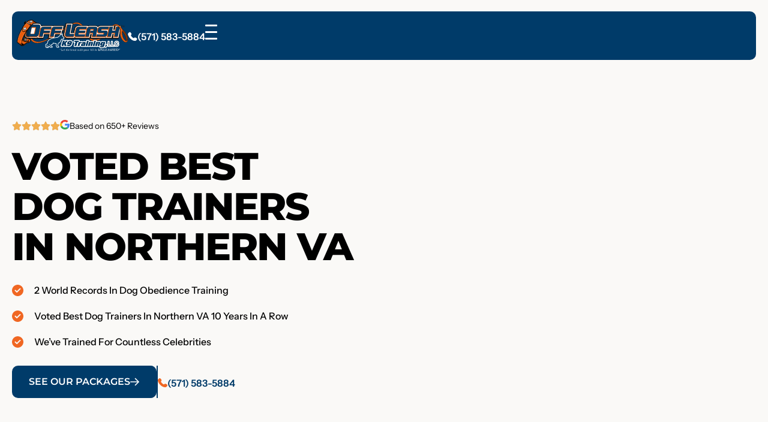

--- FILE ---
content_type: image/svg+xml
request_url: https://offleashk9nova.com/wp-content/uploads/2025/03/Group-402-6.svg
body_size: -304
content:
<svg xmlns="http://www.w3.org/2000/svg" width="16" height="14" viewBox="0 0 16 14" fill="none"><path d="M1.00024 7.00024L12.8183 7.00024" stroke="#003B69" stroke-width="1.5" stroke-linecap="square"></path><path d="M8.58618 1.5863L13.9999 6.99997L8.58618 12.4136" stroke="#003B69" stroke-width="1.5" stroke-linecap="square"></path></svg>

--- FILE ---
content_type: image/svg+xml
request_url: https://offleashk9nova.com/wp-content/uploads/2025/03/offleash-k9-logo-hi-res-new.svg
body_size: 60653
content:
<svg xmlns="http://www.w3.org/2000/svg" width="189" height="54" viewBox="0 0 189 54" fill="none"><path fill-rule="evenodd" clip-rule="evenodd" d="M21.7715 32.1094L18.025 36.4979L12.5299 36.2452C12.5299 36.2452 11.6978 35.6544 11.6978 35.4017C11.6978 35.149 11.947 32.8712 11.947 32.8712L12.8635 31.3514L14.5278 30.2552L21.7715 32.1131V32.1094Z" fill="#003C67"></path><path d="M81.9999 13.7268L77.2719 17.1948L78.5032 18.9198L83.2313 15.4518L81.9999 13.7268Z" fill="#E95D0C"></path><path d="M81.9572 14.0165L82.9507 15.4063L78.5553 18.6317L77.5619 17.2419L81.9572 14.0165ZM82.0489 13.4368L81.7153 13.6821L77.3199 16.9075L76.9863 17.1528L77.2283 17.4909L78.2217 18.8807L78.4637 19.2151L78.7973 18.9736L83.1926 15.7481L83.5262 15.5066L83.2879 15.1685L82.2945 13.7787L82.0525 13.4405L82.0489 13.4368Z" fill="#1D1D1B"></path><path d="M34.6643 39.5413C24.477 39.5413 22.5744 30.794 22.5597 30.7048L22.5377 30.6045L24.4476 28.2374L24.5393 28.6759C24.5576 28.7613 26.3942 37.1705 36.2333 37.1705C37.0911 37.1705 37.9966 37.1073 38.9277 36.981C51.6665 35.2531 66.7955 23.8043 66.9458 23.6854L67.2354 23.9938L65.6517 25.9558L65.6297 25.9707C65.4758 26.0859 50.2625 37.6053 37.4137 39.3481C36.4643 39.4781 35.5405 39.5413 34.6607 39.5413H34.6643Z" fill="#E95D0C"></path><path d="M67.0739 23.86L65.505 25.7997C65.505 25.7997 50.3284 37.3786 37.3879 39.1362C36.4201 39.2663 35.511 39.3295 34.6642 39.3295C24.5281 39.3295 22.7649 30.6639 22.7649 30.6639L24.3302 28.7242C24.3302 28.7242 26.0971 37.3898 36.2295 37.3898C37.0763 37.3898 37.9818 37.3303 38.9532 37.1965C51.8973 35.4426 67.0703 23.86 67.0703 23.86M66.8173 23.5182C66.667 23.6334 51.5784 35.0524 38.8983 36.7692C37.9781 36.8955 37.08 36.9587 36.2332 36.9587C32.1788 36.9587 29.0188 35.5652 26.8376 32.8154C25.199 30.7531 24.7518 28.6536 24.7481 28.635L24.5685 27.758L24.0076 28.4529L22.4423 30.3926L22.314 30.5524L22.3543 30.7531C22.3726 30.846 22.8345 33.0458 24.5868 35.268C26.2034 37.3191 29.2644 39.7605 34.6679 39.7605C35.555 39.7605 36.4898 39.6936 37.4466 39.5636C50.3504 37.8134 65.6113 26.2605 65.7616 26.1453L65.8019 26.1156L65.8349 26.0747L67.4039 24.135L66.821 23.5219L66.8173 23.5182Z" fill="#1D1D1B"></path><path d="M131.882 36.1821C124.525 36.1821 121.633 29.969 121.603 29.9059L121.563 29.813L122.901 27.0706L123.088 27.4793C123.117 27.5388 125.907 33.5066 132.986 33.5066C134.837 33.5066 136.842 33.1016 138.95 32.2989C150.982 27.7172 163.185 13.1173 163.306 12.9686L163.658 13.2027L162.551 15.4732L162.536 15.4917C162.415 15.6404 150.138 30.3258 138.004 34.9484C135.849 35.7696 133.792 36.1858 131.89 36.1858L131.882 36.1821Z" fill="#E95D0C"></path><path d="M163.464 13.1024L162.368 15.3505C162.368 15.3505 150.146 30.0879 137.924 34.744C135.636 35.6173 133.631 35.9665 131.886 35.9665C124.58 35.9665 121.798 29.8167 121.798 29.8167L122.894 27.5685C122.894 27.5685 125.68 33.7184 132.982 33.7184C134.727 33.7184 136.732 33.3654 139.02 32.4959C151.242 27.8398 163.464 13.1024 163.464 13.1024ZM163.137 12.8274C163.016 12.9723 150.846 27.5314 138.866 32.0945C136.784 32.8898 134.8 33.2911 132.975 33.2911C126.043 33.2911 123.381 27.6317 123.271 27.3902L122.901 26.5764L122.509 27.3827L121.413 29.6309L121.325 29.813L121.409 29.9988C121.438 30.0619 124.393 36.4013 131.882 36.4013C133.811 36.4013 135.893 35.9814 138.07 35.149C150.256 30.5078 162.566 15.7779 162.69 15.6292L162.723 15.5883L162.745 15.5438L163.841 13.2956L163.137 12.8274Z" fill="#1D1D1B"></path><path d="M82.0271 16.6771L82.7603 14.9232L82.7859 14.8972C82.8739 14.8006 91.7819 5.07967 101.35 4.55572C101.588 4.54457 101.819 4.53714 102.05 4.53714C110.907 4.53714 115.012 14.0202 115.053 14.1168L115.089 14.2023L114.14 16.469L113.946 16.0082C113.905 15.9153 109.906 6.68867 101.331 6.68867C101.108 6.68867 100.884 6.6961 100.653 6.70725C91.2614 7.22376 82.467 16.8146 82.379 16.9112L82.0271 16.6808V16.6771Z" fill="#E95D0C"></path><path d="M102.05 4.74896C110.87 4.74896 114.858 14.1986 114.858 14.1986L114.136 15.9191C114.136 15.9191 110.148 6.46944 101.328 6.46944C101.1 6.46944 100.873 6.47687 100.639 6.48802C91.045 7.01568 82.2213 16.7626 82.2213 16.7626L82.9435 15.0421C82.9435 15.0421 91.7709 5.2952 101.361 4.76754C101.592 4.75639 101.823 4.74896 102.05 4.74896ZM102.054 4.32162C101.819 4.32162 101.577 4.32906 101.342 4.3402C91.6902 4.87158 82.9985 14.3472 82.6356 14.7523L82.5879 14.808L82.5586 14.8749L81.8364 16.5954L82.5366 17.0524C82.6246 16.9558 91.3603 7.42815 100.664 6.91906C100.888 6.90792 101.111 6.90049 101.331 6.90049C109.763 6.90049 113.711 15.9971 113.751 16.09L114.144 17.0153L114.532 16.09L115.254 14.3695L115.324 14.2023L115.254 14.0351C115.214 13.9348 114.206 11.5788 112.083 9.19322C109.253 6.00866 105.789 4.32534 102.057 4.32534L102.054 4.32162Z" fill="#1D1D1B"></path><path d="M80.216 10.1036C80.0951 9.95498 79.9154 9.8658 79.7248 9.8658H62.8656C62.3744 9.8658 61.8831 9.92154 61.4029 10.033C61.2856 9.92525 61.1353 9.8658 60.974 9.8658H44.1148C43.3486 9.8658 42.5935 9.99957 41.864 10.2671C41.633 9.53508 41.2847 8.87364 40.8229 8.28281C40.2436 7.54705 39.5068 6.96365 38.638 6.53632C37.7692 6.1127 36.8088 5.90089 35.786 5.90089H22.6109C21.6615 5.90089 20.723 6.08669 19.8249 6.45085C19.0001 6.78529 18.2376 7.23863 17.5594 7.79974C16.8666 8.37199 16.269 9.05572 15.7815 9.83607C15.2609 10.6647 14.909 11.5528 14.7367 12.4558L12.2146 24.4397C11.991 25.4504 11.98 26.4426 12.1816 27.3976C12.3906 28.3749 12.7975 29.2481 13.3803 29.9876C13.9595 30.7234 14.6964 31.3142 15.5688 31.7378C16.4376 32.1614 17.3981 32.3769 18.4209 32.3769H31.5959C32.3657 32.3769 33.1282 32.2543 33.8687 32.0128C33.8907 32.0574 33.9164 32.0983 33.9457 32.1354C34.0667 32.2878 34.2463 32.3732 34.4406 32.3732H44.9249C45.2255 32.3732 45.4858 32.1614 45.5481 31.8641L46.7908 25.9447H53.7633L52.5756 31.5966C52.5352 31.7861 52.5829 31.9831 52.7039 32.1354C52.8248 32.2878 53.0045 32.3732 53.1987 32.3732H63.6831C63.9837 32.3732 64.2403 32.1614 64.3063 31.8641L65.549 25.9447H75.751C76.0516 25.9447 76.3082 25.7328 76.3742 25.4356L77.6206 19.5161H78.0349C78.3354 19.5161 78.5957 19.3006 78.658 19.0033L80.3627 10.635C80.403 10.4455 80.3553 10.2485 80.2344 10.0999L80.216 10.1036Z" fill="#12100B"></path><path d="M177.896 10.1036C177.775 9.95127 177.595 9.8658 177.401 9.8658H166.917C166.668 9.8658 166.444 10.0144 166.341 10.2337C166.319 10.1891 166.294 10.1445 166.261 10.1036C166.14 9.95127 165.96 9.8658 165.769 9.8658H141.773C140.933 9.8658 140.101 10.0293 139.302 10.3526C138.661 10.6127 138.063 10.9546 137.524 11.3745C137.121 11.0029 136.659 10.6907 136.153 10.4455C135.369 10.0627 134.507 9.86951 133.591 9.86951H123.022C122.531 9.86951 122.04 9.92525 121.559 10.0367C121.442 9.92897 121.292 9.86951 121.13 9.86951H104.268C103.428 9.86951 102.596 10.033 101.8 10.3563C101.078 10.6499 100.411 11.0475 99.8209 11.538C99.2087 12.0433 98.6845 12.6416 98.2629 13.3179C97.8083 14.0388 97.4857 14.8452 97.3354 15.6329L96.0084 21.9352H92.5698L95.7445 6.68496C95.7848 6.49544 95.7371 6.2985 95.6162 6.14615C95.4952 5.99379 95.3156 5.90833 95.1213 5.90833H83.3392C83.0386 5.90833 82.7784 6.12013 82.716 6.41741L78.9512 24.4434C78.7239 25.4542 78.7129 26.45 78.9182 27.4013C79.1272 28.3786 79.5341 29.2518 80.117 29.9913C80.6962 30.7271 81.433 31.3142 82.3055 31.7415C83.1743 32.1651 84.1347 32.3769 85.1575 32.3769H97.757C98.0576 32.3769 98.3179 32.1651 98.3802 31.8679L98.3912 31.8233C99.1647 32.1912 100.012 32.3769 100.906 32.3769H123.829C124.078 32.3769 124.298 32.232 124.4 32.0128C124.422 32.0574 124.448 32.0983 124.477 32.1391C124.598 32.2915 124.778 32.3769 124.972 32.3769H148.98C149.467 32.3769 149.951 32.3212 150.428 32.2134C150.545 32.3175 150.695 32.3769 150.853 32.3769H161.33C161.579 32.3769 161.799 32.232 161.902 32.0128C161.924 32.0574 161.95 32.0983 161.983 32.1391C162.104 32.2915 162.283 32.3769 162.478 32.3769H172.962C173.262 32.3769 173.523 32.1651 173.585 31.8679L178.024 10.6424C178.065 10.4529 178.017 10.256 177.896 10.1036Z" fill="#12100B"></path><path d="M36.3832 6.07721C37.2851 6.07721 38.1341 6.26316 38.9037 6.63678H38.9047C39.6677 7.00936 40.3156 7.5203 40.8236 8.16705L41.0092 8.41705C41.424 9.0129 41.7118 9.68926 41.8724 10.4327V10.4337C41.8949 10.5382 41.9128 10.6435 41.9291 10.7491C42.1238 10.6467 42.3241 10.5522 42.5306 10.4688L42.7963 10.3692C43.4183 10.1513 44.0648 10.0381 44.7162 10.0381H60.7982C60.9481 10.0382 61.09 10.1058 61.1849 10.2217C61.2429 10.2928 61.2765 10.3782 61.2894 10.4669C61.3022 10.4618 61.3156 10.4591 61.3285 10.4551C62.0174 10.1861 62.733 10.046 63.4594 10.046H79.5414C79.6915 10.046 79.8341 10.1133 79.9291 10.2296C80.0239 10.3458 80.0615 10.4986 80.0316 10.6456L78.5873 17.7247C78.5398 17.9575 78.3347 18.1251 78.097 18.1251H77.5785L76.3099 24.1563C76.2612 24.3876 76.0571 24.5528 75.8207 24.5528H65.5121L64.2455 30.584C64.1969 30.8156 63.9928 30.9815 63.7562 30.9815H54.5736C54.4229 30.9815 54.2799 30.9139 54.1849 30.7969C54.09 30.68 54.0533 30.5264 54.0844 30.379L55.3099 24.5528H46.7611L45.4945 30.584C45.4459 30.8156 45.2418 30.9815 45.0052 30.9815H35.8226C35.6719 30.9815 35.5289 30.914 35.434 30.7969C35.3391 30.68 35.3024 30.5263 35.3334 30.379L35.3763 30.171C35.1561 30.2859 34.9292 30.3919 34.6957 30.4854C33.8886 30.8086 33.0487 30.9785 32.1937 30.9786H19.0179C18.1145 30.9785 17.2656 30.788 16.4974 30.4151L16.4955 30.4141C15.7366 30.0416 15.0861 29.5271 14.5785 28.8809V28.8799C14.0667 28.2329 13.7132 27.4675 13.5297 26.6143C13.3484 25.7692 13.3615 24.89 13.559 24.001L16.0844 12.0069C16.2434 11.1942 16.5591 10.3885 17.0267 9.64752C17.469 8.94158 18.0132 8.32208 18.64 7.80182L18.8744 7.61432C19.4314 7.18692 20.0476 6.83797 20.7035 6.57135L20.7054 6.57037C21.5128 6.24702 22.3531 6.07721 23.2084 6.07721H36.3832Z" fill="white" stroke="#12100B" stroke-linecap="round" stroke-linejoin="round"></path><path d="M163.874 30.9017C163.746 30.9017 163.625 30.8423 163.544 30.7419C163.464 30.6416 163.434 30.5078 163.46 30.3815L164.703 24.4732H163.123L161.84 30.5636C161.799 30.7605 161.627 30.9017 161.425 30.9017H152.246C152.118 30.9017 151.997 30.8423 151.916 30.7419C151.85 30.6565 151.817 30.5487 151.825 30.4409C151.799 30.4521 151.773 30.4632 151.744 30.4744C151.044 30.7568 150.318 30.9017 149.588 30.9017H126.369C126.241 30.9017 126.12 30.8423 126.039 30.7419C125.958 30.6416 125.929 30.5078 125.955 30.3815L127.197 24.4732H125.617L124.338 30.5599C124.298 30.7568 124.125 30.9017 123.924 30.9017H101.515C100.73 30.9017 99.9932 30.7382 99.326 30.4149C98.9997 30.2551 98.6991 30.0619 98.4205 29.8427L98.2702 30.5636C98.2299 30.7605 98.0576 30.9017 97.856 30.9017H85.7734C84.8789 30.9017 84.0431 30.7159 83.2879 30.3518C82.5291 29.9802 81.8912 29.4711 81.3927 28.8394C80.8868 28.2002 80.5422 27.4496 80.3589 26.6024C80.1793 25.7737 80.1903 24.9042 80.3882 24.0161L84.0467 6.48801C84.0871 6.29107 84.2594 6.14615 84.461 6.14615H94.9453C95.0736 6.14615 95.1946 6.2056 95.2752 6.30593C95.3559 6.40626 95.3852 6.53632 95.3595 6.66638L92.1336 22.1767H97.3024L98.7724 15.1945C98.9044 14.4996 99.1867 13.7935 99.5826 13.1656C99.9565 12.5673 100.422 12.0359 100.961 11.5863C101.489 11.1515 102.079 10.7985 102.721 10.5384C103.417 10.256 104.143 10.1111 104.876 10.1111H120.958C121.086 10.1111 121.207 10.1705 121.288 10.2708C121.358 10.3563 121.391 10.4678 121.383 10.5793C121.413 10.5644 121.446 10.5533 121.475 10.5421C122.172 10.2597 122.897 10.1148 123.631 10.1148H134.199C134.987 10.1148 135.724 10.282 136.395 10.6053C137.062 10.9286 137.623 11.3782 138.07 11.943C138.199 11.8167 138.331 11.6978 138.466 11.5863C138.994 11.1515 139.584 10.7985 140.226 10.5384C140.922 10.256 141.648 10.1111 142.381 10.1111H165.593C165.722 10.1111 165.843 10.1705 165.923 10.2708C166.004 10.3712 166.037 10.5012 166.008 10.6313L164.783 16.5433H166.367L167.628 10.4566C167.668 10.256 167.841 10.1148 168.042 10.1148H177.225C177.354 10.1148 177.474 10.1742 177.555 10.2746C177.636 10.3749 177.665 10.5087 177.639 10.635L173.471 30.571C173.431 30.7679 173.259 30.9129 173.057 30.9129H163.871L163.874 30.9017Z" fill="white"></path><path d="M94.9489 6.57348L91.613 22.6003H97.647L99.1867 15.2799C99.3113 14.6296 99.5679 13.9831 99.9418 13.3922C100.294 12.8311 100.726 12.3332 101.232 11.917C101.727 11.5082 102.281 11.1775 102.882 10.9323C103.527 10.6684 104.202 10.5384 104.88 10.5384H120.962L120.797 11.3485C121.064 11.1924 121.343 11.0512 121.636 10.9323C122.281 10.6684 122.956 10.5384 123.634 10.5384H134.206C134.929 10.5384 135.607 10.6907 136.215 10.988C136.824 11.2816 137.337 11.694 137.744 12.2068C137.847 12.3369 137.942 12.4707 138.026 12.6119C138.246 12.3592 138.481 12.1288 138.737 11.917C139.229 11.5082 139.786 11.1775 140.387 10.9323C141.032 10.6684 141.707 10.5384 142.385 10.5384H165.597L164.266 16.967H166.715L168.046 10.5384H177.229L173.061 30.4744H163.874L165.227 24.0458H162.782L161.429 30.4744H152.25L152.418 29.668C152.154 29.8241 151.88 29.9616 151.59 30.0768C150.941 30.3406 150.27 30.4707 149.592 30.4707H126.373L127.725 24.0421H125.276L123.927 30.4707H101.518C100.796 30.4707 100.121 30.322 99.5129 30.0248C98.985 29.7684 98.5378 29.4228 98.1639 29.0103L97.856 30.4707H85.7733C84.9412 30.4707 84.1677 30.2997 83.4712 29.9616C82.771 29.6197 82.1845 29.1515 81.7262 28.5681C81.2643 27.981 80.9417 27.2861 80.7731 26.5058C80.6082 25.7403 80.6192 24.9339 80.8024 24.1053L84.4646 6.56977H94.9489M154.805 18.249L154.937 17.6135H153.998C154.295 17.7956 154.563 18.0074 154.805 18.249ZM137.044 23.3955H137.997C137.696 23.2134 137.425 22.9979 137.179 22.7564L137.044 23.3955ZM94.9489 5.7151H84.4646C84.0651 5.7151 83.7205 5.99751 83.6361 6.39512L79.974 23.9306C79.765 24.8708 79.754 25.8035 79.9446 26.6916C80.1426 27.6057 80.5165 28.4158 81.0627 29.1069C81.5979 29.7907 82.2871 30.3369 83.1009 30.7382C83.9111 31.1321 84.8092 31.3328 85.7697 31.3328H97.8523C98.2519 31.3328 98.5965 31.0504 98.6808 30.6528L98.6991 30.5599C98.8421 30.6453 98.9887 30.7271 99.139 30.8014C99.8648 31.1544 100.664 31.3328 101.514 31.3328H123.924C124.323 31.3328 124.668 31.0504 124.752 30.6528L125.958 24.9042H126.673L125.54 30.296C125.485 30.5487 125.548 30.8125 125.709 31.0169C125.87 31.2176 126.112 31.3365 126.369 31.3365H149.588C150.259 31.3365 150.926 31.225 151.575 31.0021C151.579 31.0095 151.583 31.0132 151.59 31.0169C151.751 31.2176 151.993 31.3365 152.25 31.3365H161.429C161.829 31.3365 162.173 31.0541 162.258 30.6565L163.467 24.9079H164.178L163.046 30.2997C162.991 30.5524 163.053 30.8163 163.214 31.0206C163.376 31.2213 163.618 31.3402 163.874 31.3402H173.061C173.46 31.3402 173.805 31.0578 173.889 30.6602L178.05 10.7651C178.068 10.6945 178.079 10.6201 178.079 10.5458C178.079 10.0702 177.702 9.68744 177.233 9.68744H168.046C167.646 9.68744 167.298 9.97357 167.217 10.3712L166.026 16.116H165.311L166.429 10.7205C166.481 10.4678 166.418 10.204 166.257 10.0033C166.096 9.80263 165.854 9.68744 165.601 9.68744H142.389C141.604 9.68744 140.823 9.83979 140.076 10.1445C139.394 10.4195 138.767 10.7948 138.206 11.2593C138.177 11.2853 138.144 11.3113 138.114 11.3373C137.682 10.8803 137.168 10.5049 136.586 10.2188C135.863 9.8658 135.061 9.68372 134.21 9.68372H123.638C122.963 9.68372 122.292 9.79892 121.64 10.0219C121.633 10.0144 121.629 10.007 121.622 9.99958C121.46 9.79892 121.218 9.68372 120.965 9.68372H104.883C104.099 9.68372 103.318 9.83608 102.57 10.1408C101.888 10.4158 101.262 10.7911 100.701 11.2556C100.125 11.7312 99.6302 12.296 99.2307 12.9389C98.8054 13.6115 98.5048 14.3695 98.3619 15.1239L96.9688 21.7494H92.6651L95.7848 6.75557C95.8361 6.50288 95.7738 6.23905 95.6125 6.03839C95.4512 5.83773 95.2092 5.71882 94.9563 5.71882L94.9489 5.7151Z" fill="#12100B"></path><path d="M39.3383 11.1812C39.2283 10.661 39.0194 10.204 38.7188 9.82493C38.4182 9.4459 38.0296 9.13748 37.564 8.91081C37.0985 8.68413 36.5706 8.56894 35.995 8.56894H22.82C22.2518 8.56894 21.6836 8.68042 21.1337 8.90337C20.5875 9.12261 20.0889 9.42361 19.6417 9.79148C19.1945 10.1594 18.8059 10.6053 18.4906 11.1106C18.1717 11.6197 17.9517 12.1734 17.8418 12.7457L15.3123 24.7667C15.184 25.3464 15.173 25.9038 15.2867 26.424C15.4003 26.9442 15.6093 27.4013 15.9099 27.7803C16.2068 28.1594 16.5954 28.4678 17.0646 28.6945C17.5302 28.9211 18.0581 29.0363 18.6336 29.0363H31.8086C32.3768 29.0363 32.945 28.9248 33.4949 28.7019C34.0411 28.4789 34.5434 28.1817 34.9869 27.8138C35.4342 27.4459 35.8191 27 36.138 26.4946C36.4569 25.9855 36.6842 25.4356 36.8125 24.8596L39.3419 12.8311C39.4519 12.2514 39.4519 11.6978 39.3419 11.1812H39.3383ZM32.0469 14.0797L30.0967 23.4253C30.0197 23.756 29.8474 24.0272 29.5761 24.2576C29.3049 24.4843 29.0189 24.5958 28.6963 24.5958H23.4248C23.1206 24.5958 22.8933 24.4954 22.7357 24.2911C22.5744 24.0867 22.5304 23.8377 22.6074 23.5219L24.5576 14.1763C24.6346 13.8456 24.8069 13.5743 25.0781 13.3439C25.3494 13.1172 25.6354 13.0058 25.9579 13.0058H31.2294C31.5337 13.0058 31.7573 13.1061 31.9186 13.3105C32.0799 13.5149 32.1239 13.7675 32.0469 14.0797Z" fill="#E95D0C" stroke="#E95D0C" stroke-width="1.49143"></path><path d="M45.7573 17.0821C45.8159 16.8257 45.9479 16.6139 46.1605 16.4356C46.3695 16.2609 46.5931 16.1755 46.8387 16.1755H57.5833L58.3275 12.5301H44.3276C43.8657 12.5301 43.4038 12.623 42.9602 12.8014C42.5203 12.9797 42.1134 13.2213 41.7542 13.5223C41.3913 13.8196 41.0797 14.18 40.823 14.5925C40.5628 15.0049 40.3868 15.4508 40.2988 15.9153L37.5385 29.0326H43.2572L44.6062 22.604H55.3215L56.0876 18.9587H45.3687L45.7609 17.0821H45.7573Z" fill="#E95D0C" stroke="#E95D0C" stroke-width="1.49143"></path><path d="M61.7073 12.8014C61.2674 12.9797 60.8605 13.2213 60.5012 13.5223C60.1383 13.8233 59.8231 14.1837 59.5701 14.5925C59.3098 15.0049 59.1339 15.4508 59.0459 15.9153L56.2855 29.0326H62.0042L63.3533 22.604H74.0685L74.8347 18.9587H64.1158L64.508 17.0821C64.5667 16.8257 64.7023 16.6139 64.9113 16.4356C65.1202 16.2609 65.3438 16.1755 65.5894 16.1755H76.3304L77.0745 12.5301H63.0747C62.6128 12.5301 62.1509 12.623 61.7073 12.8014Z" fill="#E95D0C" stroke="#E95D0C" stroke-width="1.49143"></path><path d="M89.4832 24.2911C89.3219 24.0867 89.2779 23.8377 89.3549 23.5219L92.4672 8.56894H85.4471L82.0672 24.7667C81.9389 25.3464 81.9279 25.9038 82.0416 26.424C82.1552 26.9442 82.3642 27.4013 82.6611 27.7803C82.958 28.1594 83.3466 28.4678 83.8158 28.6945C84.2814 28.9211 84.8093 29.0363 85.3848 29.0363H96.0964L97.0312 24.5995H90.1797C89.8755 24.5995 89.6482 24.4992 89.4906 24.2948L89.4832 24.2911Z" fill="#E95D0C" stroke="#E95D0C" stroke-width="1.49143"></path><path d="M104.759 22.604H115.471L116.237 18.9587H105.518L105.91 17.0821C105.972 16.8257 106.104 16.6139 106.313 16.4356C106.522 16.2609 106.746 16.1755 106.991 16.1755H117.736L118.48 12.5301H104.477C104.015 12.5301 103.553 12.623 103.109 12.8014C102.669 12.9797 102.263 13.2213 101.903 13.5223C101.54 13.8233 101.225 14.1837 100.972 14.5925C100.712 15.0049 100.536 15.4508 100.444 15.9153L98.4134 25.5582C98.3071 26.0301 98.3034 26.4835 98.3914 26.9034C98.483 27.327 98.6517 27.6986 98.8973 28.0107C99.1429 28.3191 99.4582 28.5718 99.8394 28.7576C100.221 28.9434 100.646 29.0363 101.115 29.0363H115.027L115.793 25.3947H104.961C104.73 25.3947 104.561 25.3204 104.44 25.1643C104.319 25.0082 104.286 24.8224 104.345 24.5809L104.752 22.6077L104.759 22.604Z" fill="#E95D0C" stroke="#E95D0C" stroke-width="1.49143"></path><path d="M136.527 14.6594C136.436 14.2357 136.267 13.8641 136.021 13.552C135.776 13.2436 135.46 12.9909 135.079 12.8088C134.702 12.623 134.273 12.5301 133.803 12.5301H123.235C122.773 12.5301 122.311 12.623 121.867 12.8014C121.428 12.9797 121.021 13.2213 120.661 13.5223C120.298 13.8233 119.983 14.1837 119.73 14.5925C119.47 15.0049 119.294 15.4508 119.206 15.9153L116.446 29.0326H122.164L124.672 17.0821C124.73 16.8257 124.866 16.6139 125.075 16.4356C125.284 16.2609 125.508 16.1755 125.753 16.1755H129.98C130.211 16.1755 130.38 16.2498 130.501 16.4058C130.622 16.5582 130.654 16.7477 130.596 16.9892L130.185 18.9624H124.899L124.133 22.6077H129.419L128.066 29.0363H133.785L136.527 16.0045C136.615 15.5363 136.615 15.083 136.527 14.6631V14.6594Z" fill="#E95D0C" stroke="#E95D0C" stroke-width="1.49143"></path><path d="M153.925 21.0879C153.834 20.668 153.669 20.2964 153.43 19.9843C153.192 19.6759 152.881 19.4232 152.499 19.2374C152.118 19.0516 151.689 18.9587 151.224 18.9587H143.822C143.591 18.9587 143.415 18.8844 143.287 18.7246C143.162 18.5722 143.126 18.3827 143.181 18.1449L143.412 17.0784C143.47 16.822 143.606 16.6102 143.815 16.4319C144.024 16.2572 144.248 16.1717 144.493 16.1717H155.238L155.982 12.5264H141.982C141.52 12.5264 141.058 12.6193 140.615 12.7977C140.175 12.976 139.768 13.2176 139.409 13.5186C139.046 13.8196 138.73 14.18 138.477 14.5888C138.217 15.0012 138.041 15.4471 137.953 15.9116L137.279 19.1222C137.172 19.5941 137.165 20.0475 137.257 20.4674C137.348 20.891 137.517 21.2663 137.763 21.5747C138.008 21.8831 138.323 22.1358 138.701 22.3216C139.079 22.5074 139.508 22.6003 139.977 22.6003H147.378C147.609 22.6003 147.778 22.6746 147.899 22.8307C148.02 22.9868 148.049 23.1726 147.994 23.4178L147.785 24.4806C147.723 24.737 147.591 24.9488 147.382 25.1272C147.173 25.3018 146.949 25.3873 146.704 25.3873H135.963L135.197 29.0289H149.2C149.662 29.0289 150.12 28.936 150.567 28.7576C151.007 28.5793 151.414 28.334 151.773 28.0405C152.136 27.7395 152.448 27.3827 152.705 26.9703C152.965 26.5578 153.148 26.1119 153.251 25.6474L153.929 22.4294C154.017 21.9612 154.017 21.5078 153.929 21.0879H153.925Z" fill="#E95D0C" stroke="#E95D0C" stroke-width="1.49143"></path><path d="M169.021 12.5301L167.691 18.9587H161.781L163.112 12.5301H157.393L153.944 29.0326H159.662L161.015 22.604H166.924L165.572 29.0326H171.29L174.74 12.5301H169.021Z" fill="#E95D0C" stroke="#E95D0C" stroke-width="1.49143"></path><path d="M39.9174 10.687C39.8074 10.1668 39.5985 9.70974 39.2979 9.33071C38.9973 8.95168 38.6087 8.64326 38.1431 8.41659C37.6776 8.18992 37.1497 8.07472 36.5741 8.07472H23.3991C22.8309 8.07472 22.2627 8.1862 21.7128 8.40916C21.1666 8.6284 20.668 8.92939 20.2208 9.29727C19.7736 9.66514 19.385 10.1111 19.0697 10.6164C18.7508 11.1255 18.5308 11.6792 18.4209 12.2514L15.8914 24.2688C15.7631 24.8485 15.7521 25.4059 15.8658 25.9261C15.9794 26.4463 16.1884 26.9034 16.4853 27.2824C16.7822 27.6614 17.1708 27.9698 17.64 28.1965C18.1056 28.4232 18.6335 28.5384 19.209 28.5384H32.3877C32.9559 28.5384 33.5242 28.4269 34.074 28.204C34.6202 27.981 35.1225 27.6837 35.566 27.3158C36.0133 26.948 36.3982 26.5021 36.7171 25.9967C37.036 25.4876 37.2633 24.9376 37.3916 24.3654L39.9211 12.3406C40.031 11.7609 40.031 11.2073 39.9211 10.6907L39.9174 10.687ZM32.626 13.5855L30.6758 22.9273C30.5988 23.258 30.4265 23.533 30.1516 23.7597C29.884 23.9864 29.5944 24.0978 29.2718 24.0978H24.0003C23.696 24.0978 23.4687 23.9975 23.3074 23.7931C23.1461 23.5888 23.1058 23.3361 23.1791 23.0239L25.1294 13.6821C25.2063 13.3514 25.3786 13.0801 25.6499 12.8497C25.9212 12.623 26.2071 12.5116 26.5297 12.5116H31.8012C32.1055 12.5116 32.3291 12.6119 32.4904 12.8163C32.6517 13.0206 32.6957 13.2733 32.6224 13.5855H32.626Z" fill="#003C67"></path><path d="M46.3326 16.5879C46.3912 16.3315 46.5232 16.1197 46.7358 15.9414C46.9448 15.7667 47.1684 15.6813 47.414 15.6813H58.1586L58.9028 12.0359H44.9029C44.441 12.0359 43.9791 12.1288 43.5356 12.3072C43.0957 12.4855 42.6887 12.7271 42.3295 13.0244C41.9666 13.3253 41.655 13.6821 41.3984 14.0945C41.1381 14.507 40.9621 14.9529 40.8742 15.4174L38.1138 28.531H43.8325L45.1815 22.1024H55.8968L56.663 18.4608H45.944L46.3399 16.5842L46.3326 16.5879Z" fill="#003C67"></path><path d="M62.2864 12.3109C61.8465 12.4893 61.4396 12.7308 61.0803 13.0281C60.7174 13.3291 60.4022 13.6895 60.1492 14.0983C59.8889 14.5107 59.713 14.9566 59.625 15.4211L56.8646 28.5347H62.5833L63.9324 22.1061H74.6476L75.4138 18.4645H64.6949L65.0871 16.5879C65.1458 16.3315 65.2814 16.1197 65.4904 15.9414C65.6993 15.7667 65.9229 15.6813 66.1685 15.6813H76.9131L77.6573 12.0359H63.6574C63.1955 12.0359 62.7336 12.1288 62.2901 12.3072L62.2864 12.3109Z" fill="#003C67"></path><path d="M90.0626 23.7931C89.9013 23.5888 89.8573 23.3361 89.9343 23.0239L93.0466 8.07472H86.0265L82.6466 24.2688C82.5183 24.8485 82.5073 25.4059 82.6209 25.9261C82.7309 26.4463 82.9398 26.9034 83.2404 27.2824C83.5374 27.6614 83.9259 27.9698 84.3952 28.1965C84.8607 28.4232 85.3886 28.5384 85.9642 28.5384H96.6758L97.6105 24.1016H90.7591C90.4548 24.1016 90.2275 24.0012 90.0699 23.7969L90.0626 23.7931Z" fill="#003C67"></path><path d="M105.342 22.1098H116.053L116.819 18.4682H106.101L106.493 16.5916C106.555 16.3352 106.687 16.1234 106.896 15.9451C107.105 15.7704 107.329 15.685 107.574 15.685H118.319L119.063 12.0396H105.063C104.601 12.0396 104.139 12.1325 103.696 12.3109C103.256 12.4893 102.849 12.7308 102.49 13.0281C102.127 13.3291 101.812 13.6895 101.559 14.0983C101.298 14.5107 101.122 14.9566 101.034 15.4211L99.0035 25.0603C98.8972 25.5322 98.8935 25.9855 98.9815 26.4054C99.0731 26.8291 99.2418 27.2006 99.4874 27.5128C99.7293 27.8212 100.048 28.0739 100.426 28.2597C100.807 28.4455 101.236 28.5384 101.702 28.5384H115.613L116.38 24.8968H105.547C105.316 24.8968 105.147 24.8224 105.026 24.6664C104.905 24.514 104.872 24.3245 104.931 24.083L105.342 22.1098Z" fill="#003C67"></path><path d="M137.106 14.1689C137.015 13.7452 136.846 13.3736 136.601 13.0615C136.355 12.7531 136.04 12.5004 135.658 12.3183C135.281 12.1325 134.852 12.0396 134.383 12.0396H123.81C123.348 12.0396 122.887 12.1325 122.443 12.3109C122.003 12.4893 121.596 12.7308 121.237 13.0281C120.874 13.3291 120.559 13.6895 120.306 14.0983C120.046 14.5107 119.87 14.9566 119.782 15.4211L117.021 28.5347H122.74L125.247 16.5842C125.306 16.3278 125.438 16.116 125.651 15.9376C125.86 15.763 126.083 15.6775 126.329 15.6775H130.556C130.786 15.6775 130.955 15.7518 131.076 15.9079C131.197 16.064 131.23 16.2498 131.171 16.4913L130.761 18.4645H125.475L124.709 22.1061H129.995L128.642 28.5347H134.361L137.103 15.5066C137.191 15.0384 137.191 14.585 137.103 14.1651L137.106 14.1689Z" fill="#003C67"></path><path d="M154.504 20.5974C154.413 20.1775 154.248 19.8059 154.01 19.4938C153.771 19.1854 153.46 18.9327 153.078 18.7469C152.697 18.5611 152.268 18.4682 151.803 18.4682H144.405C144.174 18.4682 143.998 18.3939 143.87 18.2341C143.745 18.0817 143.709 17.8922 143.767 17.6581L143.998 16.5916C144.057 16.3352 144.189 16.1234 144.401 15.9451C144.61 15.7704 144.834 15.685 145.08 15.685H155.824L156.568 12.0396H142.565C142.103 12.0396 141.641 12.1325 141.197 12.3109C140.758 12.4893 140.351 12.7308 139.991 13.0281C139.628 13.3291 139.313 13.6895 139.06 14.0983C138.8 14.5107 138.624 14.9566 138.536 15.4211L137.861 18.6317C137.755 19.1036 137.748 19.557 137.84 19.9769C137.931 20.4005 138.1 20.7721 138.345 21.0805C138.591 21.3926 138.906 21.6416 139.288 21.8274C139.665 22.0132 140.094 22.1061 140.563 22.1061H147.961C148.192 22.1061 148.36 22.1804 148.481 22.3365C148.602 22.4926 148.635 22.6784 148.577 22.9199L148.368 23.9826C148.309 24.239 148.174 24.4509 147.965 24.6255C147.756 24.8002 147.532 24.8856 147.286 24.8856H136.545L135.779 28.5272H149.783C150.245 28.5272 150.703 28.4343 151.15 28.256C151.594 28.0776 151.997 27.8361 152.356 27.5388C152.719 27.2378 153.031 26.8774 153.287 26.4686C153.548 26.0561 153.731 25.6102 153.834 25.1457L154.512 21.9277C154.603 21.4595 154.6 21.0062 154.512 20.59L154.504 20.5974Z" fill="#003C67"></path><path d="M169.604 12.0359L168.27 18.4645H162.36L163.695 12.0359H157.976L154.523 28.5347H160.241L161.594 22.1098H167.503L166.151 28.5347H171.869L175.323 12.0359H169.604Z" fill="#003C67"></path><g style="mix-blend-mode:multiply" opacity="0.5"><path d="M171.03 10.3898C171.03 10.3898 175.704 14.1874 175.224 19.8319L175.634 19.9694L176.804 13.9422C176.804 13.9422 173.504 9.62427 171.03 10.3898Z" fill="#1D1D1B"></path></g><path fill-rule="evenodd" clip-rule="evenodd" d="M50.9552 47.2258C50.6326 47.2258 50.4383 47.1701 50.343 47.1292L50.288 47.1144L49.9618 46.9954L49.8408 46.7242C49.8225 46.6907 49.7455 46.6053 49.6832 46.5384C49.5292 46.3675 49.2506 46.059 49.3826 45.6837L49.3752 45.6689L49.3569 45.6131C48.785 44.1193 49.3422 41.9529 49.3642 41.86C49.4742 41.4513 49.8298 41.2432 50.0974 41.1912C51.1898 40.9979 51.7654 40.6969 52.0183 40.1841L52.0733 39.9686C52.11 39.7754 52.1686 39.5859 52.2273 39.4038C52.2969 39.1734 52.3666 38.9579 52.3886 38.7126V38.6569L52.4509 38.4785C52.4582 38.0661 52.5755 37.7502 52.6598 37.5124C52.6855 37.4381 52.7112 37.3675 52.7332 37.3006C52.7551 37.2337 52.7661 37.1668 52.7771 37.1073C52.7991 36.9959 52.8248 36.8695 52.8761 36.732C53.1584 35.9814 53.5726 35.4983 53.9026 35.1639L54.0419 35.019C54.1555 34.9001 54.2691 34.7812 54.3754 34.6808C54.4854 34.5805 54.6027 34.5396 54.6724 34.5136H54.6797C54.731 34.4653 54.7897 34.3984 54.8447 34.3315C54.962 34.1978 55.083 34.0566 55.2333 33.9637C55.3396 33.9005 55.4825 33.7556 55.5742 33.659C55.6145 33.6218 55.6475 33.5846 55.6768 33.5586C55.7721 33.4694 55.8748 33.4323 55.9518 33.4137C56.0104 33.3468 56.0874 33.2539 56.201 33.1759C56.3037 33.109 56.4137 33.0718 56.498 33.0458C56.52 33.0384 56.542 33.031 56.5603 33.0235C56.6373 32.9789 56.7216 32.9195 56.8022 32.8637C57.0369 32.704 57.2825 32.5405 57.6087 32.4587L57.9753 32.2729L58.0046 32.2618C59.471 31.7304 61.0839 31.1916 62.9169 30.8497L63.4887 30.7196C65.1677 30.3295 66.7 30.0916 68.4596 29.9467L68.7052 29.917C69.3908 29.865 70.0653 29.5268 70.4099 29.2333C70.4612 29.1887 70.5162 29.1515 70.5712 29.1106C70.6078 29.0846 70.6445 29.0586 70.6811 29.0252C70.7288 28.988 70.7801 28.9286 70.8241 28.8765C70.8901 28.8022 70.9487 28.739 71.0147 28.687C71.099 28.6239 71.1797 28.5941 71.242 28.5793C71.264 28.5495 71.2897 28.5161 71.3153 28.4827C71.385 28.386 71.4693 28.2783 71.5719 28.1854C71.6416 28.1222 71.7186 28.085 71.7809 28.0627C71.8139 28.007 71.8579 27.9513 71.9202 27.903C72.0302 27.8138 72.1548 27.7246 72.2794 27.6317C72.5104 27.4608 72.8293 27.2304 72.8916 27.0929C72.954 26.9517 73.0713 26.8439 73.2509 26.6804L73.2619 26.6693L73.2912 26.6098C73.4158 26.3348 73.6065 26.1267 73.7714 25.9409C73.8997 25.8035 74.0061 25.6808 74.0757 25.5471C74.1307 25.4356 74.1673 25.2907 74.2077 25.1234C74.2517 24.9451 74.2993 24.7407 74.3873 24.5252L74.5449 24.135L74.9518 24.2316C75.4797 24.358 75.6447 24.8299 75.7473 25.1123C75.7473 25.1123 75.7473 25.1123 75.7473 25.116C75.9709 24.8708 76.1762 24.6367 76.3155 24.3654C76.3852 24.2019 76.4805 24.0867 76.5465 24.0049C76.6418 23.8898 76.7591 23.8006 76.8691 23.756L76.9534 23.7225H77.0524H77.5399L77.5473 24.1053C77.6389 24.2762 77.6646 24.4323 77.6719 24.4843C77.7819 25.3241 77.6279 25.7923 77.4776 26.2457L77.4519 26.3237C77.3786 26.5516 77.4104 26.7436 77.5473 26.8997C77.6499 27.0149 77.7635 27.0892 77.8845 27.1709C77.9505 27.2155 78.0128 27.2564 78.0678 27.301C78.4601 27.6057 78.4344 27.9921 78.4161 28.2262C78.4087 28.3452 78.4014 28.4381 78.4344 28.5421C78.4527 28.6053 78.636 28.6945 78.768 28.7576C78.878 28.8097 78.9843 28.8654 79.0796 28.9248C79.1016 28.9397 79.2335 29.0363 79.2885 29.0772C79.3362 29.1144 79.3912 29.1478 79.4352 29.1738L79.5231 29.2296C80.1793 29.6792 80.5349 29.9988 80.5459 30.4001C80.5606 31.0021 80.0217 31.2993 79.7614 31.4405C79.7248 31.4628 79.6881 31.4814 79.6588 31.5C79.6441 31.5111 79.6331 31.526 79.6185 31.5372C79.5305 31.6189 79.3729 31.775 79.1162 31.775C79.0979 31.775 79.0796 31.775 79.0613 31.775C79.0649 31.8419 79.0759 31.9162 79.0832 31.9719C79.1162 32.232 79.2189 33.031 78.4381 33.1573L78.4014 33.1647H78.3464C78.0568 33.1647 77.8845 32.9678 77.7892 32.86C77.7819 32.8489 77.7709 32.8414 77.7635 32.8303H77.7416C77.6719 32.8414 77.5802 32.8452 77.4923 32.8452C77.067 32.8452 76.7628 32.7151 76.5172 32.5999C76.2899 33.213 75.9599 33.6478 75.531 33.8931C75.4687 33.9302 75.4027 33.9525 75.3514 33.9637C75.3258 33.9934 75.2964 34.0268 75.2598 34.0566C75.2231 34.0826 75.1901 34.1049 75.1535 34.1197C75.1351 34.1903 75.1095 34.2609 75.0838 34.3241C75.0068 34.5025 74.9152 34.6734 74.8272 34.8443C74.6329 35.2122 74.4643 35.5281 74.4716 35.9034V35.9888L74.3946 36.2304C74.3176 36.7209 74.2187 36.8955 74.028 37.204L74.0024 37.2411C73.8081 37.5458 73.6468 37.7985 73.4268 38.04L73.3755 38.0958C73.1959 38.2964 73.0676 38.4302 72.9466 38.5157C72.8953 38.5491 72.8476 38.5863 72.811 38.6197C72.7633 38.6569 72.723 38.6903 72.69 38.7126C72.5544 38.8055 72.4407 38.865 72.3161 38.9319L72.1951 38.9988L72.0412 39.0879C71.7992 39.2291 71.5499 39.3703 71.209 39.4967C71.088 39.5413 70.9671 39.571 70.8498 39.597C70.8094 39.6044 70.7654 39.6156 70.7251 39.6267C70.4868 40.552 70.1789 41.7931 69.9443 42.789L69.926 42.8745L69.8966 42.9191C69.8893 43.0863 69.8417 43.2312 69.805 43.3464C69.7867 43.4059 69.7647 43.4765 69.761 43.5099C69.728 43.9038 69.849 44.3386 69.9443 44.5466C70.0433 44.5206 70.1496 44.4946 70.2706 44.4946C70.3292 44.4946 70.3842 44.5021 70.4355 44.5132C70.6701 44.5727 70.8131 44.7473 70.9414 44.9034C70.9781 44.9517 71.0221 45 71.066 45.052C71.1064 45.0966 71.1614 45.1449 71.2163 45.1932C71.385 45.3456 71.5169 45.4645 71.5719 45.6428C71.6159 45.7915 71.6013 45.9215 71.5866 46.0219L71.6343 46.0888L71.5829 46.3043C71.5279 46.5347 71.3153 46.7799 70.9707 46.7799C70.9231 46.7799 70.8754 46.7762 70.8278 46.7651C70.7141 46.7576 70.3915 46.7428 70.1239 46.7428C70.0359 46.7428 69.9553 46.7428 69.8966 46.7502L68.8519 46.7799C68.3057 46.7799 68.1224 46.4083 68.0454 46.2485C68.0344 46.2225 68.0197 46.2002 68.0087 46.1742C67.9757 46.1148 67.9207 46.0442 67.8584 45.9661C67.7081 45.7692 67.5395 45.5462 67.4479 45.3047C67.2682 44.8216 67.1729 43.9781 67.1546 42.659C67.0593 42.4026 67.0739 42.109 67.0886 41.8452C67.0959 41.7077 67.1033 41.5702 67.0923 41.4773C67.0556 41.1503 67.0373 40.8084 67.0226 40.4777C67.0153 40.3216 67.008 40.1693 67.0006 40.0206C66.7513 40.0318 66.4947 40.0392 66.2418 40.0392C64.8598 40.0392 63.4044 39.8608 61.9051 39.5116C61.7328 40.474 61.3296 41.1428 60.688 41.5442C60.5817 41.6482 60.4608 41.7077 60.3728 41.7448C60.0392 41.8563 59.7642 41.9083 59.5223 41.9566C59.2584 42.0087 59.0274 42.0495 58.8001 42.1462C58.2869 42.358 58.0633 42.7741 57.7297 43.4021V43.4467C57.7407 43.5545 57.726 43.6437 57.704 43.7143C57.7297 43.7774 57.7407 43.8369 57.748 43.8815C57.8103 43.9335 57.869 43.993 57.9167 44.0747C57.9533 44.1342 57.99 44.2048 58.0266 44.2828C58.0523 44.3348 58.078 44.3906 58.1036 44.4315C58.1806 44.45 58.2722 44.4909 58.3566 44.5689C58.4445 44.6544 58.4959 44.6916 58.5215 44.7101C58.5618 44.699 58.6315 44.6618 58.6828 44.6358C58.8258 44.5652 59.0017 44.476 59.218 44.476C59.2547 44.476 59.295 44.476 59.3317 44.4835C59.6469 44.5318 59.8779 44.7733 60.0648 44.9703C60.1088 45.0149 60.1455 45.0594 60.1821 45.0892C60.4314 45.3084 60.6294 45.8026 60.5121 46.2188C60.4204 46.5421 60.1602 46.7613 59.8009 46.8134H59.7679L59.7349 46.8171C59.7349 46.8171 59.2217 46.8171 58.8001 46.8171C58.3126 46.8171 58.2576 46.8134 58.2246 46.8097C57.9203 46.7799 57.6417 46.7539 57.4768 46.6201L57.2201 46.635L57.1652 46.5235C57.0442 46.4864 56.9599 46.4269 56.9012 46.36C56.7289 46.2634 56.5273 46.1408 56.3403 45.9661C56.2524 45.9438 56.1534 45.903 56.0654 45.8212C55.9884 45.7506 55.9444 45.6689 55.9188 45.5983C55.8821 45.5685 55.8455 45.5351 55.8125 45.4905C55.5852 45.1895 55.3212 44.8625 55.028 44.5169C54.8887 44.8588 54.72 45.2044 54.4928 45.4942L53.4627 46.8282L53.5323 46.0925C53.4223 46.1334 53.3014 46.1705 53.1694 46.204L53.1254 46.2151L52.3959 46.2523C52.4142 46.3154 52.4216 46.3749 52.4216 46.4418C52.4216 46.6647 52.3152 46.8654 52.1283 46.9954C52.0476 47.0512 51.8827 47.1329 51.3805 47.1998C51.2265 47.2184 51.0799 47.2296 50.9479 47.2296L50.9552 47.2258ZM51.868 43.7143C51.5931 43.9261 51.3988 44.1825 51.2925 44.5281C51.3438 44.4946 51.3951 44.4612 51.4354 44.4277L51.5234 44.3386C51.6554 44.1602 51.78 43.9595 51.868 43.7143Z" fill="#003C67"></path><path d="M77.0634 24.213L77.0744 24.2279L77.0891 24.2725C77.1844 24.3951 77.199 24.54 77.199 24.54C77.3017 25.3167 77.155 25.6957 77.0011 26.1676C76.8251 26.7027 76.8471 26.8328 77.199 27.2267C77.4043 27.4608 77.6279 27.5685 77.7892 27.6911C78.1045 27.9364 77.8442 28.23 77.9872 28.687C78.1008 29.0586 78.5444 29.1552 78.8413 29.341C78.8707 29.3596 79.0063 29.4599 79.0356 29.4822C79.087 29.5231 79.2299 29.6086 79.2776 29.6383C79.5452 29.8241 80.0767 30.1883 80.0804 30.4075C80.0914 30.7642 79.6478 30.9389 79.4279 31.0727C79.3106 31.1433 79.2372 31.277 79.1383 31.277C79.1273 31.277 79.1163 31.277 79.1016 31.2696C79.1016 31.2696 79.0576 31.2622 78.9953 31.2622C78.8817 31.2622 78.7094 31.2845 78.6434 31.3997C78.4528 31.8604 78.911 32.5739 78.3831 32.6594C78.3758 32.6594 78.3721 32.6594 78.3648 32.6594C78.2108 32.6594 78.1082 32.3286 77.8626 32.3175L77.7269 32.3249C77.6499 32.3361 77.5766 32.3398 77.5106 32.3398C76.9461 32.3398 76.6712 32.0462 76.2239 31.9273C76.059 32.6222 75.7694 33.187 75.3075 33.4509C75.2268 33.4954 75.1462 33.4657 75.0472 33.5177C75.0252 33.5289 75.0069 33.6292 74.9812 33.6515C74.9189 33.6998 74.8346 33.6589 74.7832 33.7184C74.7356 33.7704 74.7136 33.9748 74.6513 34.116C74.3947 34.7106 73.9841 35.2011 73.9988 35.9071L73.9328 36.1077C73.8631 36.5722 73.7898 36.6763 73.6065 36.9698C73.4195 37.2634 73.2729 37.4901 73.0823 37.6982C72.954 37.8357 72.7854 38.0326 72.69 38.0958C72.5801 38.1701 72.4921 38.2518 72.4298 38.2927C72.2648 38.4042 72.1402 38.4637 71.9715 38.5566C71.6636 38.7275 71.4217 38.8873 71.0551 39.021C70.7655 39.1251 70.4685 39.1288 70.3366 39.2849C70.3182 39.3072 70.2743 39.4707 70.2706 39.4855C70.014 40.4814 69.7061 41.7411 69.4861 42.6664C69.4861 42.6664 69.4201 42.7704 69.4201 42.8002C69.4494 43.0268 69.3065 43.2423 69.2881 43.4653C69.2368 44.1007 69.4898 44.9182 69.7464 45.0557C69.7684 45.0669 69.794 45.0706 69.8234 45.0706C69.9517 45.0706 70.146 44.9814 70.2816 44.9814C70.2999 44.9814 70.3182 44.9814 70.3366 44.9888C70.4466 45.0148 70.5639 45.2118 70.7288 45.3864C70.8608 45.5239 71.0991 45.7097 71.1211 45.784C71.1577 45.8992 71.0551 46.085 71.1211 46.1817C71.1211 46.1817 71.0991 46.2783 70.9854 46.2783C70.9634 46.2783 70.9378 46.2783 70.9084 46.2671C70.9084 46.2671 70.4759 46.2411 70.135 46.2411C70.0323 46.2411 69.937 46.2411 69.8673 46.2485L68.8482 46.2783C68.8482 46.2783 68.8372 46.2783 68.8299 46.2783C68.566 46.2783 68.5403 46.0962 68.4377 45.9141C68.324 45.7172 68.0161 45.3976 67.9135 45.1189C67.7118 44.5764 67.6605 43.4653 67.6495 42.5326C67.4992 42.2874 67.6275 41.7597 67.5835 41.4067C67.5139 40.7935 67.5249 40.0987 67.4516 39.4855C67.0446 39.5153 66.6451 39.5301 66.2492 39.5301C64.5335 39.5301 62.9206 39.2551 61.5019 38.8873C61.4176 39.9277 61.0986 40.7304 60.3911 41.1428C60.3435 41.206 60.2738 41.2432 60.1968 41.2766C59.6176 41.4698 59.1374 41.4661 58.6279 41.6742C57.9167 41.9678 57.6308 42.5549 57.2532 43.2646V43.4653C57.2788 43.6251 57.1322 43.6102 57.1872 43.796C57.3155 43.8889 57.2532 44.0004 57.3192 44.1267C57.3522 44.1899 57.4658 44.2494 57.5171 44.3274C57.6088 44.476 57.6711 44.7064 57.8434 44.8588C57.8947 44.9034 57.99 44.8811 58.0413 44.9257C58.0963 44.9777 58.2759 45.1598 58.4336 45.1895C58.4629 45.1969 58.4886 45.1969 58.5179 45.1969C58.7782 45.1969 59.0164 44.9628 59.2291 44.9628C59.2437 44.9628 59.2547 44.9628 59.2694 44.9628C59.4783 44.9926 59.7093 45.3084 59.8706 45.4533C60.0356 45.5983 60.2738 46.2374 59.7423 46.3154C59.7423 46.3154 59.2437 46.3154 58.8258 46.3154C58.5619 46.3154 58.3273 46.3154 58.2759 46.308C57.9277 46.2746 57.7811 46.2448 57.8434 46.2448C57.792 46.1556 57.7004 46.111 57.5611 46.111C57.5464 46.111 57.5318 46.111 57.5171 46.111C57.4768 46.0182 57.2642 46.0999 57.2568 45.9773C57.0699 45.8732 56.8536 45.758 56.6703 45.5797C56.663 45.5722 56.608 45.5165 56.6043 45.5128C56.5677 45.4868 56.4467 45.4831 56.41 45.4459C56.355 45.3939 56.3917 45.3121 56.344 45.2452C56.3184 45.2118 56.2377 45.2118 56.2121 45.1784C55.9371 44.8142 55.6255 44.4314 55.2956 44.0524C55.1783 43.9186 55.1453 43.6585 55.0463 43.4467C55.0463 43.4467 54.9694 43.2349 55.1563 43.116C55.3396 42.9934 55.5559 42.6589 55.5559 42.6589C55.8492 42.3245 56.1094 41.9529 56.1461 41.2655C55.9701 41.2729 55.7758 41.2766 55.6219 41.3324C55.2076 41.4847 55.2443 41.782 55.1343 42.4286C55.1343 42.4286 54.918 43.4802 54.852 43.6214C54.6541 44.1453 54.4525 44.7399 54.1189 45.1746C54.1189 45.1746 54.1335 45.0223 54.0236 44.8885C54.0126 44.8774 54.0089 44.8699 54.0052 44.8699C53.9759 44.8699 54.2142 45.4236 53.0631 45.706L51.3952 45.7878C51.3952 45.7878 52.1943 46.334 51.8607 46.5681C51.8607 46.5681 51.7691 46.6313 51.3292 46.687C51.1825 46.7056 51.0616 46.713 50.9552 46.713C50.6437 46.713 50.519 46.6499 50.519 46.6499L50.4677 46.6313L50.4237 46.6201L50.3247 46.583L50.2881 46.5012C50.1488 46.2225 49.7712 45.9884 49.8518 45.8138C49.9325 45.6391 49.8152 45.4162 49.8152 45.4162C49.2946 44.0561 49.8408 41.9678 49.8408 41.9678C49.9105 41.7151 50.1928 41.6594 50.1928 41.6594C51.2155 41.481 52.1063 41.1689 52.4802 40.3328L52.5462 40.0689C52.6379 39.6082 52.8248 39.2477 52.8725 38.7423L52.9385 38.5454C52.9311 38.0475 53.1181 37.7205 53.1987 37.4195C53.2537 37.2262 53.2647 37.0627 53.3307 36.8881C53.5543 36.2898 53.8769 35.8699 54.2472 35.4946C54.3975 35.3423 54.5588 35.1639 54.7054 35.0301C54.7751 34.967 54.8924 34.9595 54.9657 34.8964C55.1526 34.7403 55.3286 34.4653 55.4899 34.365C55.6879 34.2423 55.8968 34.0082 56.0141 33.9005C56.0654 33.8522 56.1498 33.8782 56.2121 33.8336C56.3037 33.763 56.3734 33.6366 56.4723 33.5698C56.564 33.5103 56.7106 33.488 56.7986 33.436C57.1505 33.2279 57.4071 32.9864 57.7811 32.9046L58.1733 32.704C59.6983 32.154 61.2673 31.6412 63.0122 31.3105L63.6024 31.1767C65.1787 30.8088 66.7111 30.5599 68.5073 30.4112L68.7713 30.3815C69.5594 30.322 70.3292 29.9281 70.7325 29.5863C70.8095 29.5194 70.9011 29.4637 70.9928 29.3893C71.1137 29.2927 71.2494 29.1106 71.319 29.0586C71.3813 29.014 71.462 29.04 71.517 28.9917C71.6599 28.8654 71.7699 28.6536 71.9092 28.5272C71.9642 28.4789 72.0412 28.5049 72.1072 28.4603C72.1622 28.4232 72.1842 28.3043 72.2391 28.2597C72.6351 27.9401 73.1923 27.6205 73.3499 27.2638C73.3866 27.1784 73.6762 26.948 73.6762 26.9331L73.7421 26.7993C73.9328 26.3757 74.3214 26.1453 74.5266 25.7403C74.6806 25.4356 74.6989 25.064 74.8529 24.6775C75.1352 24.7444 75.2195 25.0157 75.3111 25.2758L75.3258 25.3055C75.4248 25.5173 75.4028 25.9335 75.5751 26.071C75.9417 25.5359 76.4769 25.1457 76.7738 24.54C76.8141 24.436 76.8801 24.3617 76.9351 24.2911C76.9901 24.2205 77.0451 24.1907 77.0634 24.1833H77.0707M50.7316 45.4459C50.7573 45.4459 50.8049 45.3864 50.8746 45.3864C50.8856 45.3864 50.8966 45.3864 50.9113 45.3902C51.1459 45.1412 51.4978 45.0111 51.7617 44.7956L51.8937 44.6618C52.242 44.1973 52.5132 43.6548 52.4839 42.8039C51.4941 43.2386 50.6693 43.8369 50.717 45.3233C50.7133 45.4162 50.717 45.4459 50.7353 45.4459M77.0634 23.2246H76.8581L76.6748 23.3063C76.4952 23.3844 76.3229 23.5144 76.1799 23.6854C76.1029 23.7783 75.9746 23.9306 75.8793 24.1536C75.8647 24.1796 75.8537 24.2019 75.839 24.2279C75.6667 24.0198 75.4248 23.834 75.0692 23.7485L74.259 23.5516L73.9438 24.3357C73.8411 24.5846 73.7861 24.8187 73.7421 25.0045C73.7128 25.1309 73.6798 25.2646 73.6505 25.3241C73.6138 25.3984 73.5222 25.4987 73.4232 25.6065C73.2509 25.796 73.0383 26.0301 72.877 26.3608C72.701 26.5243 72.5654 26.6618 72.4701 26.8551C72.3968 26.9442 72.1512 27.1226 72.0009 27.2304C71.8689 27.327 71.7406 27.4199 71.6233 27.5165C71.5646 27.5648 71.5133 27.6131 71.473 27.6651C71.3997 27.7023 71.3264 27.7543 71.253 27.8175C71.1211 27.9364 71.0258 28.059 70.9488 28.1631C70.8828 28.1928 70.8131 28.23 70.7398 28.282L70.7325 28.2894L70.7252 28.2968C70.6225 28.3749 70.5419 28.4641 70.4685 28.5495C70.4392 28.583 70.4062 28.6201 70.3732 28.6499C70.3512 28.6684 70.3182 28.6907 70.2889 28.713C70.2266 28.7613 70.1643 28.8059 70.1093 28.8542C69.8637 29.0623 69.2918 29.3819 68.6943 29.4265H68.6723L68.654 29.4302L68.4083 29.4599C66.6561 29.6049 65.0578 29.8538 63.3825 30.244L62.8179 30.3703C60.9557 30.7234 59.328 31.2659 57.847 31.801L57.7921 31.8196L57.7407 31.8456L57.4438 31.9979C57.0662 32.1057 56.7803 32.2989 56.5457 32.455C56.487 32.4959 56.4247 32.5367 56.3624 32.5776C56.2634 32.6073 56.1021 32.6594 55.9371 32.7708C55.8308 32.8414 55.7502 32.9195 55.6842 32.9901C55.5815 33.031 55.4679 33.0978 55.3579 33.1982C55.3249 33.2316 55.2846 33.2688 55.2406 33.3134C55.1746 33.3765 55.0427 33.5103 54.984 33.5475C54.7751 33.6775 54.6211 33.8522 54.4891 34.0082C54.4671 34.0343 54.4415 34.064 54.4158 34.0937C54.3132 34.1383 54.1812 34.2052 54.0566 34.3241C53.9319 34.4393 53.8109 34.5656 53.6973 34.6845C53.6533 34.7291 53.6093 34.7774 53.5653 34.822C53.2024 35.1899 52.7442 35.7213 52.4289 36.5574C52.3629 36.7357 52.3336 36.8881 52.3079 37.0107C52.297 37.0627 52.2896 37.1148 52.2713 37.1705C52.2566 37.2262 52.2346 37.2857 52.2126 37.3489C52.1247 37.5904 52 37.9397 51.978 38.393L51.9597 38.4488L51.923 38.5566L51.912 38.668C51.8937 38.8613 51.8387 39.0359 51.7691 39.2551C51.7141 39.4335 51.6518 39.6379 51.6041 39.8683L51.5711 40.0058C51.3805 40.3365 50.9113 40.5483 50.0351 40.7044H50.0241H50.0131C49.6099 40.7861 49.0747 41.0983 48.906 41.7225C48.8401 41.9715 48.3122 44.1044 48.884 45.7097C48.7961 46.2746 49.192 46.7093 49.3349 46.8691C49.3643 46.9025 49.4046 46.9471 49.4266 46.9732L49.4413 47.0029L49.6099 47.3856L49.9985 47.5305L50.0974 47.5677L50.1634 47.59L50.2147 47.6011C50.3687 47.6569 50.6143 47.7163 50.9662 47.7163C51.1202 47.7163 51.2888 47.7052 51.4611 47.6829C52.0587 47.6049 52.2823 47.4934 52.4216 47.3968C52.6635 47.2295 52.8248 46.9917 52.8945 46.7167H53.0045L52.8395 48.4632L54.8997 45.7915C54.995 45.6689 55.0793 45.5388 55.1563 45.4087C55.259 45.5388 55.3579 45.6614 55.4459 45.784C55.4752 45.8249 55.5082 45.8621 55.5412 45.8918C55.5962 45.9959 55.6659 46.0888 55.7538 46.1705C55.8748 46.2857 56.0068 46.3526 56.1168 46.3935C56.2891 46.5421 56.465 46.6536 56.6153 46.7428C56.6703 46.7948 56.729 46.8431 56.7986 46.884L56.9122 47.1404L57.3815 47.1106C57.4988 47.1738 57.6418 47.2221 57.8177 47.2481C57.902 47.2593 58.0303 47.2779 58.1953 47.2927C58.2539 47.2964 58.3126 47.3039 58.8368 47.3039C59.2584 47.3039 59.7606 47.3039 59.7606 47.3039H59.8303L59.8962 47.2927C60.4425 47.211 60.8567 46.858 61.0033 46.3489C61.1866 45.7134 60.8897 45.0297 60.5194 44.7064C60.4974 44.6841 60.4681 44.6544 60.4351 44.621C60.2225 44.398 59.9036 44.0599 59.4234 43.9893C59.3684 43.9818 59.3024 43.9744 59.2401 43.9744C58.9871 43.9744 58.7818 44.0487 58.6205 44.123C58.5729 44.0859 58.5252 44.0561 58.4776 44.0338C58.4446 43.967 58.4079 43.8889 58.3566 43.8072C58.3199 43.7477 58.2796 43.692 58.2393 43.6474C58.2429 43.6028 58.2466 43.5582 58.2466 43.5136C58.5326 42.9785 58.6939 42.7258 59.0054 42.5958C59.1887 42.5215 59.3867 42.4806 59.636 42.436C59.8926 42.3877 60.1859 42.3319 60.5158 42.2205L60.5488 42.2093L60.5818 42.1945C60.6991 42.1461 60.8567 42.0681 61.0107 41.9343C61.6265 41.5367 62.0554 40.9199 62.2937 40.0949C63.6611 40.3848 64.9918 40.5297 66.2638 40.5297C66.3628 40.5297 66.4618 40.5297 66.5608 40.5297C66.5754 40.8604 66.5937 41.2023 66.6304 41.533C66.6377 41.585 66.6304 41.7262 66.6231 41.8191C66.6084 42.0978 66.5901 42.4248 66.6891 42.7481C66.7111 44.097 66.8137 44.9442 67.0117 45.4793C67.129 45.7915 67.3306 46.0553 67.4919 46.2708C67.5322 46.3266 67.5909 46.4009 67.6055 46.4269C67.6129 46.4381 67.6202 46.4529 67.6275 46.4678C67.8878 47.0066 68.2984 47.2779 68.8409 47.2779H68.8849L69.904 47.2481H69.9297H69.9553C70.0067 47.2444 70.069 47.2444 70.1423 47.2444C70.3732 47.2444 70.6592 47.2593 70.7911 47.263C70.8571 47.2741 70.9268 47.2816 70.9928 47.2816C71.5133 47.2816 71.9605 46.9286 72.0779 46.4269L72.1805 45.9921L72.1108 45.8918C72.1108 45.7803 72.1035 45.6466 72.0595 45.5054C71.9642 45.1932 71.7589 45.0111 71.561 44.8328C71.517 44.7956 71.473 44.7547 71.44 44.7176C71.4033 44.6767 71.3703 44.6358 71.3374 44.5949C71.1871 44.4129 70.9634 44.1379 70.5749 44.0413C70.4832 44.019 70.3952 44.0078 70.3036 44.0078C70.2743 43.8703 70.2596 43.718 70.2669 43.5805C70.2743 43.5545 70.2816 43.5322 70.2889 43.5062C70.3219 43.4058 70.3659 43.2646 70.3916 43.0937L70.3989 43.0788L70.4392 42.9079C70.6482 42.0124 70.9194 40.9199 71.1431 40.0392C71.22 40.0206 71.3044 39.9946 71.3923 39.9612C71.7699 39.82 72.0375 39.6676 72.2978 39.519L72.4518 39.4298L72.5691 39.3666C72.6864 39.3035 72.8184 39.2291 72.976 39.1251C73.0236 39.0954 73.075 39.0508 73.1373 39.0025C73.1666 38.9802 73.1996 38.9504 73.2363 38.9244C73.4049 38.8092 73.5515 38.6532 73.7568 38.4302L73.8081 38.3745C74.0574 38.1032 74.2407 37.8208 74.4387 37.5087L74.4643 37.4678C74.6696 37.1408 74.8052 36.903 74.8969 36.3456L74.9372 36.2229L74.9885 36.0632V35.8922C74.9812 35.6581 75.0875 35.4389 75.2818 35.0784C75.3698 34.9112 75.4688 34.7254 75.5567 34.521C75.5677 34.495 75.5787 34.469 75.5897 34.443C75.6081 34.4281 75.6264 34.4133 75.6411 34.3984C75.6924 34.3798 75.7437 34.3538 75.7987 34.3241C76.2093 34.09 76.5429 33.7221 76.7995 33.2353C77.0011 33.2985 77.2394 33.3431 77.5216 33.3431C77.5473 33.3431 77.573 33.3431 77.5986 33.3431C77.7562 33.488 78.0129 33.6627 78.3758 33.6627H78.4528L78.5444 33.6478C78.9 33.5921 79.6698 33.3319 79.6222 32.1651C79.7981 32.0797 79.9191 31.9682 79.9814 31.905C79.9961 31.8976 80.0107 31.8902 80.0254 31.8827C80.3187 31.7229 81.0922 31.2993 81.0665 30.3926C81.0518 29.7163 80.4763 29.2667 79.8348 28.8282C79.8055 28.8059 79.7688 28.7836 79.7248 28.7576C79.6918 28.7353 79.6515 28.713 79.6258 28.6945H79.6222C79.4462 28.5607 79.4022 28.531 79.3582 28.5012C79.2409 28.4269 79.1199 28.3674 79.01 28.3154C78.988 28.3043 78.9623 28.2931 78.933 28.2783C78.933 28.2746 78.933 28.2671 78.933 28.2634C78.9513 27.9996 78.9953 27.3753 78.3941 26.9108C78.3281 26.8588 78.2585 26.8105 78.1815 26.7622C78.0788 26.6953 78.0019 26.6433 77.9395 26.5727C77.9322 26.5652 77.9285 26.5578 77.9212 26.5504C77.9285 26.5318 77.9359 26.5058 77.9432 26.4798L77.9689 26.4054C78.1265 25.9224 78.3098 25.3724 78.1815 24.4137C78.1705 24.3245 78.1302 24.0941 77.9872 23.8452C77.8369 23.4847 77.485 23.232 77.0781 23.232L77.0634 23.2246Z" fill="white"></path><path d="M32.428 4.23988C31.7645 3.75309 30.7857 3.66763 30.0122 3.25887C29.0041 2.7275 28.3259 1.36003 27.4901 0.865811C26.691 0.393887 24.935 0.427331 23.7876 0.431047C20.6057 0.442194 18.8167 2.26672 17.0754 3.64162C16.1517 3.46325 15.2682 2.91329 14.2308 3.25887C13.2813 3.57473 12.9037 4.86788 12.944 6.0867C12.9624 6.60693 13.3619 7.37613 13.3216 7.77374C13.3033 7.94467 12.9037 8.45004 12.6764 8.75475C12.0679 9.56482 11.6977 9.9327 11.1734 10.713C10.9315 11.0698 10.7409 11.5083 10.4769 11.9096C9.95638 12.6899 9.35884 13.5632 9.08024 14.3026C8.95193 14.6445 8.94094 15.0458 8.81263 15.2836C8.41306 16.0194 7.78986 16.6177 7.36462 17.3497C6.93205 18.0929 6.53248 18.8881 6.12923 19.6908C4.57125 22.7898 2.99127 26.2271 1.94284 29.813C1.19134 32.3732 0.329866 34.9558 0.439841 37.8654C0.90907 38.8836 1.3673 39.2106 2.21044 39.7159C2.47439 39.872 2.74932 40.0429 3.01693 40.2064C4.57125 41.154 5.79198 42.737 7.41961 43.5248C8.9776 44.2828 10.9022 43.8369 12.0899 43.09C12.5078 42.8262 12.966 42.4026 13.4316 42.057C14.4397 41.3064 15.2902 40.8344 16.2213 39.9909C16.6429 39.6082 17.1414 39.0173 17.563 38.9021C18.3878 38.6792 19.3079 38.9356 20.0338 38.8464C21.4048 38.6829 21.9877 37.5904 22.5559 36.5611C23.2047 35.3869 23.5273 34.3018 22.7685 33.0235C22.7502 32.7783 23.1094 32.7151 22.9298 32.481H21.1592C19.9641 33.5921 19.2236 35.7436 17.2954 36.1821C16.3166 36.405 13.9558 36.3827 12.9477 36.1263C12.0936 35.9108 11.9579 34.8926 11.9799 33.9488C12.0129 32.5516 12.6141 31.8381 13.2666 31.173C13.4463 30.9909 13.8642 30.8014 13.6955 30.467C13.3803 30.3592 13.219 30.768 13.0503 30.9575C12.4528 31.6412 11.826 32.3584 11.1698 32.9158C10.6639 33.8336 10.048 34.6437 9.02159 35.0376C10.3266 29.839 13.1567 25.4319 15.5725 21.3258C16.1407 20.3596 16.7858 19.6276 17.3431 18.8212C17.5227 18.5648 17.629 18.1784 17.8269 17.9517C18.0872 17.6507 18.4905 17.4872 18.7397 17.1899C20.1254 15.5326 21.0492 13.578 22.5522 12.0211C22.7978 11.9244 23.0911 11.9913 23.3587 11.8576C24.0296 11.5194 23.9013 10.7168 24.1652 9.95128C24.3851 9.30842 25.3603 8.56523 25.9908 7.93724C26.68 7.25351 27.3252 6.67754 28.084 6.19447C28.3039 6.05326 28.6485 5.8526 28.8355 5.81544C29.8436 5.59992 31.1193 6.09785 32.1641 5.81544C32.1567 5.79686 32.1457 5.782 32.1347 5.76342L33.3445 5.81544C33.4471 5.23947 32.8423 4.53716 32.4317 4.23617L32.428 4.23988Z" fill="#E95D0C" stroke="#12100B" stroke-linecap="round" stroke-linejoin="round"></path><path d="M21.1885 32.3844C21.1885 32.3844 17.1488 39.9798 10.4146 42.7704L9.4945 42.514C9.4945 42.514 9.28921 42.41 9.03626 42.2539C8.77966 42.0978 8.52671 41.9455 8.37275 41.7374C8.21878 41.5293 7.96584 35.6358 9.34053 35.1676L13.8312 30.3072C13.8312 30.3072 13.9045 31.1656 16.4523 31.9942C18.2742 32.5739 21.1849 32.3844 21.1849 32.3844H21.1885Z" fill="#E95D0C"></path><path fill-rule="evenodd" clip-rule="evenodd" d="M27.3839 1.41205C26.0129 0.260106 23.2525 0.940122 21.4232 1.08504C20.0119 1.77621 18.8791 2.7535 17.827 3.80511C19.8286 4.73409 21.9841 5.50701 23.1425 7.28694C23.7217 7.00453 23.9673 6.38397 24.5392 6.09041C24.2679 6.70354 23.6667 6.98224 23.3038 7.50618C23.5714 8.07101 23.7254 8.74731 23.949 9.35672C24.5539 8.91452 25.1477 8.19363 25.8296 7.50618C26.724 6.60321 27.9631 5.59248 29.3744 5.22088C30.3496 4.96448 31.8086 4.99793 32.1678 5.81915C31.1231 6.10156 29.8473 5.60362 28.8392 5.81915C28.6523 5.86002 28.3077 6.06068 28.0877 6.19817C27.3289 6.68124 26.6837 7.2535 25.9945 7.94095C25.364 8.56523 24.3926 9.31213 24.1689 9.95499C23.905 10.7168 24.0333 11.5194 23.3625 11.8613C23.0949 11.995 22.8052 11.9281 22.556 12.0248C21.053 13.5817 20.1292 15.5363 18.7435 17.1936C18.4942 17.4909 18.091 17.6544 17.8307 17.9554C17.6327 18.1821 17.5264 18.5685 17.3468 18.8249C16.7896 19.6313 16.1407 20.3633 15.5762 21.3295C13.1604 25.4393 10.3304 29.8427 9.02534 35.0413C10.0481 34.6474 10.664 33.8373 11.1735 32.9195C11.8297 32.3621 12.4566 31.6412 13.0541 30.9612C13.2191 30.7717 13.3804 30.3629 13.6993 30.4707C13.8679 30.8051 13.45 30.9946 13.2704 31.1767C12.6179 31.8419 12.0167 32.5553 11.9837 33.9525C11.9617 34.8964 12.0936 35.9108 12.9515 36.13C13.9596 36.3864 16.3204 36.405 17.2991 36.1858C19.2274 35.7473 19.9679 33.5958 21.163 32.4847H22.9336C23.1132 32.7225 22.7539 32.782 22.7723 33.0272C23.5274 34.3055 23.2048 35.3906 22.5596 36.5648C21.9914 37.5941 21.4049 38.6866 20.0375 38.8501C19.3117 38.9393 18.3916 38.6829 17.5668 38.9058C17.1452 39.021 16.6466 39.6119 16.2251 39.9946C15.2939 40.8381 14.4398 41.3101 13.4353 42.0607C12.9698 42.4063 12.5116 42.8299 12.0936 43.0937C10.9059 43.8406 8.98135 44.2865 7.42336 43.5285C5.79572 42.7407 4.575 41.1577 3.02068 40.2101C2.75307 40.0466 2.47813 39.8757 2.21419 39.7196C1.36738 39.218 0.912819 38.891 0.44359 37.8691C0.333615 34.9595 1.19875 32.3732 1.94659 29.8167C2.99502 26.2308 4.575 22.7973 6.13298 19.6945C6.53623 18.8918 6.9358 18.0966 7.36837 17.3534C7.79361 16.6177 8.42047 16.0194 8.81638 15.2874C8.94469 15.0495 8.95568 14.6519 9.08399 14.3063C9.35893 13.5669 9.84648 12.6416 10.367 11.8613C10.6346 11.4599 11.1405 10.7799 11.3825 10.4232C11.9067 9.64285 12.0753 9.56853 12.6838 8.75845C12.9111 8.45746 13.3107 7.94838 13.329 7.77745C13.3694 7.37984 12.9698 6.61064 12.9515 6.09041C12.9111 4.86787 13.2924 3.57844 14.2382 3.26258C15.2756 2.917 16.1627 3.46696 17.0829 3.64532C18.8205 2.27043 20.6131 0.445902 23.795 0.434755C24.9424 0.431039 26.6984 0.397595 27.4975 0.869519C28.337 1.36374 29.0152 2.7312 30.0196 3.26258C30.7931 3.67134 31.7719 3.7568 32.4354 4.24359C32.846 4.54458 33.4509 5.24689 33.3482 5.82286C32.9047 5.64078 32.8423 5.12427 32.5417 4.84186C31.3943 3.76423 29.0079 3.82369 27.3876 4.45911C26.999 4.61147 26.6507 4.94962 26.2585 4.84186C26.4051 4.90131 26.3758 4.77497 26.4198 4.73409C27.01 4.18042 28.8502 4.02063 28.8906 3.42608C28.9162 3.02848 28.392 2.81295 28.194 2.55655C27.8605 2.12922 27.6735 1.75391 27.3876 1.41205H27.3839ZM15.5175 3.53385C15.1766 3.47811 14.799 3.45581 14.6048 3.64161C15.0153 3.62303 15.3746 3.66019 15.5725 3.85713C16.2177 3.98347 16.9839 3.98719 17.2368 4.51114C17.0095 4.54458 16.8812 4.47398 16.7016 4.4554C17.1159 4.87158 17.805 5.00536 18.3659 5.2729C18.3073 5.0611 18.014 5.08339 17.9883 4.83814C19.1577 5.15771 20.1145 5.69281 20.833 6.46944C20.7597 6.60321 20.6717 6.37282 20.6167 6.52518C21.1849 6.80015 21.5369 7.29809 22.1197 7.55821C22.0244 7.32782 21.9291 7.26836 22.0134 6.95994C21.7458 6.68496 21.3499 6.54376 21.1556 6.19817C21.8191 6.52518 22.314 7.01939 22.8749 7.45044C21.4342 5.55903 18.3549 4.00949 15.5212 3.53385H15.5175ZM22.391 9.13748C22.3837 8.96283 22.27 8.89594 22.2847 8.70271C20.7707 6.86333 18.7692 5.51816 16.0564 4.89388C15.9025 4.86787 15.9794 4.60775 15.7338 4.67835C15.5982 4.70437 15.5139 4.7824 15.4112 4.84186C16.3864 5.09826 17.2662 5.46985 18.3109 5.98636C19.9899 6.81502 21.7898 7.83319 22.4973 9.6317C22.7539 10.282 22.6586 10.8988 22.7136 11.4822C23.1865 10.9063 22.7319 9.59454 22.391 9.1412V9.13748ZM14.4435 5.71139C14.6304 5.30263 14.8394 4.91246 15.3013 4.78612C14.5864 4.65977 14.3995 5.07224 14.4435 5.71139ZM13.5856 8.31997C12.8232 9.16349 12.1853 10.36 11.4375 11.5305C10.7446 12.6119 9.85015 13.8381 9.71818 15.1759C9.58254 16.5359 9.41391 18.2713 10.2534 19.204C11.4301 20.2073 12.8195 19.5867 14.2272 18.9884C16.467 18.0334 18.7178 16.5619 19.4877 14.5256C19.66 14.4921 19.6526 14.6259 19.7553 14.5256C19.6453 13.8827 20.3748 13.5743 20.5618 13.1656C20.6681 12.9277 21.152 12.4818 21.3682 12.1845C21.6065 11.8575 22.1857 11.1998 22.281 10.9323C22.578 10.1111 21.7825 9.24524 21.3682 8.53921C19.9056 7.30181 18.2669 6.24276 16.269 5.54417C16.2361 5.54417 16.2067 5.5516 16.2141 5.59991C15.2206 6.38769 14.5241 7.48017 13.5856 8.31997ZM13.9632 7.34268C14.0402 7.27208 14.3151 7.12344 14.1758 7.01568C13.9229 7.16432 13.7213 7.09 13.5307 6.95994C13.549 7.21634 13.7873 7.24607 13.9596 7.33897L13.9632 7.34268ZM9.07666 15.3951C8.66242 15.7518 8.52311 16.2163 8.21885 16.6994C7.96957 17.0933 7.64331 17.45 7.41236 17.8439C7.04944 18.4719 6.75984 19.2002 6.44458 19.8022C6.22096 20.237 5.93136 20.5528 5.74807 20.891C5.42181 21.4893 5.19453 22.2659 4.89026 22.9608C4.29273 24.3134 3.71352 25.521 3.17098 26.9331C2.65043 28.2969 2.14821 29.8761 1.77429 31.3959C1.36005 33.0718 0.912818 34.7217 0.861497 36.2935C0.828504 37.3675 0.96414 38.6383 1.8806 39.0136C1.63132 38.4228 1.45536 37.1445 1.77429 36.6206C1.8696 37.1854 1.69364 37.7799 1.93559 38.4153C2.91804 38.8613 3.77951 39.1214 4.45769 39.8311C5.04056 40.4405 5.38148 41.2878 6.12199 41.7374C6.13665 41.1131 5.92036 40.1804 6.33827 39.6676C6.31261 40.5632 6.30528 41.7225 6.87348 42.3357C6.6462 41.6334 6.73052 40.8642 6.87348 40.1581C6.9468 39.8051 7.02012 39.3629 7.25107 39.1771C6.95413 40.5186 7.21441 42.1239 7.73496 42.986C8.76506 43.8072 10.1031 43.391 11.3312 42.8782C11.881 42.6478 12.3723 42.3319 12.8341 42.0087C15.14 40.3922 17.5594 38.5268 19.2237 36.405C19.583 35.948 20.0009 35.4389 20.1365 34.8815C19.3374 35.5764 18.8241 36.5611 17.827 37.059C17.7061 37.1779 18.5272 36.4979 18.4832 36.6949C17.1525 37.9211 14.7147 40.4145 13.1567 41.4698C12.8855 41.6519 12.5335 41.8712 12.2366 42.0532C11.881 42.2725 11.7051 42.4434 11.3312 42.6106C10.675 42.9079 8.93735 43.5991 8.27017 42.9376C8.01723 42.6887 8.09788 42.1759 7.78628 41.9046C7.92558 41.8414 8.01723 42.0718 8.00256 41.8526C7.81561 41.1614 7.91458 40.8158 7.84127 40.1656C8.6001 30.9389 12.5482 24.9451 16.4303 18.8881C15.8841 19.1631 15.1656 19.4492 14.4435 19.7576C13.7579 20.0512 12.9954 20.5008 12.3503 20.5751C11.2248 20.7052 10.4404 20.1404 9.71818 19.5941C9.27095 19.2931 8.57077 16.7997 9.23429 15.4025H9.07299L9.07666 15.3951ZM20.5654 38.3076C21.2876 37.4343 22.8602 36.3419 22.7649 34.77C22.7209 34.0268 22.1271 33.3765 21.5845 32.9752H21.4782C21.1116 33.3654 20.9503 33.9637 20.4591 34.2275C21.5002 35.4575 21.2106 38.2295 19.44 38.4191C18.9121 38.4451 18.4392 38.3559 17.992 38.1478C17.904 38.2741 17.6914 38.2779 17.7244 38.5305C18.6262 38.6606 19.7149 38.6234 20.5691 38.3113L20.5654 38.3076ZM8.53778 37.1631C8.49379 37.3712 8.44613 37.5793 8.43147 37.8171C8.64775 38.1329 8.46446 38.1998 8.53778 38.5788C8.90803 40.4294 10.7666 41.2618 12.8855 41.0834C14.5754 39.8757 16.1921 38.5937 17.6621 37.1668C16.2104 37.7205 12.145 37.3898 11.4338 36.4608C10.9976 35.8848 11.0965 35.0524 11.0562 34.1234C10.301 34.6808 9.7695 35.4686 8.85671 35.8625C8.74673 36.1523 8.79072 36.5945 8.64042 36.8435C8.81638 36.9364 8.98501 36.8732 9.17563 36.8435C9.37726 36.5574 9.60454 36.2973 10.0334 36.2452C10.1801 36.0855 10.4257 35.7399 10.6236 35.8105C10.4037 36.3307 9.98212 36.6503 9.33693 36.7357C9.35159 37.2448 8.92269 37.1965 8.53045 37.1705L8.53778 37.1631ZM19.8652 36.0223C20.0559 36.1412 20.3785 36.1189 20.6167 36.1858C20.5874 35.8365 20.5361 35.5058 20.2941 35.3683C20.1732 35.6098 19.9935 35.7882 19.8652 36.0223ZM2.09689 39.1214C3.84183 39.7865 4.81694 41.2246 6.23196 42.2242C6.25396 41.8154 5.87271 41.7894 5.64176 41.5702C5.1762 41.1317 4.81328 40.526 4.35505 40.1024C3.73552 39.5301 2.96203 39.2291 2.10055 38.9058V39.1251L2.09689 39.1214Z" fill="black"></path><path fill-rule="evenodd" clip-rule="evenodd" d="M22.8749 7.45045C22.3177 7.0194 21.8228 6.52518 21.1556 6.19818C21.3499 6.54376 21.7458 6.68869 22.0134 6.95995C21.9328 7.26837 22.0244 7.32783 22.1197 7.55821C21.5369 7.2981 21.1886 6.80016 20.6167 6.52518C20.668 6.37283 20.7597 6.60322 20.833 6.46944C20.1145 5.69281 19.1577 5.154 17.9883 4.83815C18.014 5.0834 18.3036 5.06111 18.3659 5.27291C17.805 5.00908 17.1158 4.87159 16.7016 4.45541C16.8849 4.47027 17.0095 4.54087 17.2368 4.51115C16.9839 3.9872 16.2177 3.9872 15.5725 3.85714C15.3746 3.6602 15.0153 3.62304 14.6047 3.64162C14.799 3.4521 15.1766 3.4744 15.5175 3.53386C18.3512 4.00949 21.4305 5.56276 22.8712 7.45045H22.8749Z" fill="#B5B5B5"></path><path fill-rule="evenodd" clip-rule="evenodd" d="M22.7135 11.4785C22.6585 10.8951 22.7538 10.2783 22.4972 9.62798C21.7897 7.82947 19.9898 6.8113 18.3108 5.98265C17.2661 5.46613 16.3862 5.09825 15.4111 4.83814C15.5138 4.77868 15.5981 4.70065 15.7337 4.67464C15.9793 4.60775 15.9024 4.86415 16.0563 4.89016C18.7654 5.51444 20.7706 6.85961 22.2846 8.699C22.2699 8.89594 22.3836 8.96283 22.3909 9.13376C22.7318 9.5871 23.1864 10.8988 22.7135 11.4748V11.4785Z" fill="white"></path><path fill-rule="evenodd" clip-rule="evenodd" d="M15.3049 4.78612C14.8394 4.91246 14.6304 5.29892 14.4471 5.71138C14.4068 5.07224 14.5901 4.65977 15.3049 4.78612Z" fill="#B5B5B5"></path><path fill-rule="evenodd" clip-rule="evenodd" d="M16.4853 6.25392C16.4927 6.44343 16.4413 6.56977 16.2177 6.52518C16.2067 6.33195 16.2947 6.23906 16.4853 6.25392Z" fill="black"></path><path fill-rule="evenodd" clip-rule="evenodd" d="M13.5306 6.96367C13.7213 7.09373 13.9192 7.16805 14.1758 7.01941C14.3151 7.12717 14.0402 7.27581 13.9632 7.34641C13.7872 7.2498 13.549 7.22007 13.5343 6.96738L13.5306 6.96367Z" fill="#B5B5B5"></path><path fill-rule="evenodd" clip-rule="evenodd" d="M17.7207 38.5231C17.6877 38.2741 17.9003 38.2704 17.9883 38.1404C18.4355 38.3485 18.5639 38.3745 19.4363 38.4116C21.9328 37.8171 21.4965 35.45 20.4554 34.2201C20.9466 33.9562 21.1116 33.3617 21.4745 32.9678H21.5808C22.1234 33.3691 22.7173 34.0194 22.7612 34.7626C22.8566 36.3344 21.2839 37.4269 20.5617 38.3002C19.7076 38.6123 18.6188 38.6457 17.717 38.5194L17.7207 38.5231Z" fill="#E95D0C"></path><path fill-rule="evenodd" clip-rule="evenodd" d="M20.2978 35.3683C20.5397 35.5058 20.5874 35.8365 20.6204 36.1858C20.3821 36.1189 20.0559 36.1412 19.8689 36.0223C19.9972 35.7919 20.1768 35.6098 20.2978 35.3683Z" fill="white"></path><path fill-rule="evenodd" clip-rule="evenodd" d="M10.9572 35.424C11.0158 35.6656 10.7996 35.7919 10.6896 35.6953C10.7189 35.5429 10.7482 35.3906 10.9572 35.424Z" fill="black"></path><path fill-rule="evenodd" clip-rule="evenodd" d="M2.09693 38.9059C2.9584 39.2329 3.73189 39.5301 4.35142 40.1024C4.80965 40.526 5.17624 41.1317 5.63813 41.5702C5.86908 41.7857 6.25033 41.8117 6.22834 42.2242C4.81698 41.2246 3.8382 39.7865 2.09326 39.1214V38.9021L2.09693 38.9059Z" fill="#003C67"></path><path fill-rule="evenodd" clip-rule="evenodd" d="M1.31599 38.1255L2.09682 39.1251C0.3922 38.4748 0.784446 36.5537 0.784446 36.5537C2.12981 24.161 9.07659 15.3988 9.07659 15.3988L9.03993 15.9711C9.03993 15.9711 2.54405 24.737 1.37831 35.7882C1.21702 37.3154 0.832102 37.5272 1.31599 38.1255Z" fill="#003C67"></path><path d="M185.73 38.237C183.992 38.237 182.563 37.0479 182.5 36.9996C177.453 33.0644 175.073 26.2011 176.298 19.0962C176.298 19.0962 176.463 17.5466 176.584 16.4653L176.576 16.2163C176.078 14.7671 174.67 12.9203 174.656 12.9017C172.504 10.6573 170.304 9.50908 168.127 9.50908C166.459 9.50908 165.418 10.2263 165.407 10.2337C165.333 10.2857 165.249 10.3117 165.165 10.3117H163.442C163.255 10.3117 163.086 10.1854 163.035 9.99958C162.983 9.8175 163.057 9.62056 163.214 9.51651C165.77 7.88521 167.936 7.64368 168.999 7.64368C169.589 7.64368 169.919 7.71428 169.923 7.71428C174.67 8.13418 178.395 14.1391 178.857 14.9158C179.022 15.1016 179.164 15.3022 179.278 15.514C186.027 21.5561 189.451 28.8394 188.677 35.5058C188.67 35.5875 188.45 37.5793 186.841 37.9471C186.577 38.1069 186.287 38.1812 186.232 38.1961C186.049 38.2221 185.895 38.2333 185.726 38.2333L185.73 38.237ZM179.351 19.8951C179.285 27.1263 181.074 31.9942 184.96 35.1936C185.261 35.4389 185.514 35.6656 185.737 35.8662C185.756 35.8365 185.77 35.8105 185.789 35.7808C186.401 34.6845 186.581 32.102 183.956 26.0487C182.295 22.7229 180.466 20.8315 179.351 19.8914V19.8951Z" fill="#E95D0C"></path><path d="M168.999 7.8592C169.549 7.8592 169.864 7.92237 169.879 7.92609C174.634 8.34971 178.406 14.5702 178.688 15.0458C178.871 15.2465 179.007 15.4509 179.113 15.6515C185.829 21.6528 189.238 28.8617 188.472 35.4835C188.465 35.5615 188.259 37.4343 186.764 37.7465C186.537 37.8914 186.269 37.9657 186.185 37.988C186.016 38.0103 185.869 38.0177 185.73 38.0177C184.062 38.0177 182.695 36.877 182.636 36.8286C177.647 32.9381 175.297 26.1528 176.507 19.1296C176.507 19.1296 176.675 17.5727 176.793 16.4876L176.785 16.1755C176.279 14.6779 174.835 12.7865 174.82 12.768C172.621 10.4678 170.363 9.29355 168.127 9.29355C166.374 9.29355 165.297 10.0479 165.286 10.0553C165.249 10.0813 165.209 10.0962 165.165 10.0962H163.442C163.346 10.0962 163.266 10.033 163.236 9.94013C163.211 9.84723 163.247 9.75061 163.328 9.69859C165.839 8.09702 167.958 7.8592 168.999 7.8592ZM185.77 36.1784C185.84 36.0929 185.91 36 185.972 35.8848C186.606 34.744 186.808 32.0945 184.15 25.9632C182.273 22.2102 180.184 20.2593 179.146 19.4529C179.003 26.9814 180.825 32.0648 184.828 35.3609C185.151 35.6247 185.418 35.8662 185.657 36.078C185.697 36.1152 185.734 36.1449 185.774 36.1821M168.999 7.43187C167.914 7.43187 165.704 7.68084 163.101 9.33814C162.862 9.4905 162.753 9.78777 162.829 10.059C162.906 10.334 163.159 10.5235 163.442 10.5235H165.165C165.297 10.5235 165.425 10.4827 165.531 10.4046C165.539 10.4009 166.536 9.72089 168.127 9.72089C170.238 9.72089 172.383 10.8394 174.502 13.0504C174.897 13.5669 175.953 15.083 176.367 16.2535L176.375 16.469C176.261 17.4946 176.111 18.9141 176.093 19.0702C174.861 26.2494 177.269 33.1833 182.383 37.1705C182.431 37.2114 183.912 38.4488 185.734 38.4488C185.906 38.4488 186.071 38.4376 186.247 38.4154H186.265L186.284 38.4079C186.368 38.3893 186.65 38.315 186.925 38.1552C188.3 37.8208 188.809 36.3567 188.894 35.5318C189.674 28.8097 186.232 21.467 179.45 15.384C179.333 15.1759 179.194 14.9752 179.033 14.7931C178.519 13.9385 174.773 7.94839 169.941 7.50619C169.842 7.48761 169.509 7.43559 169.003 7.43559L168.999 7.43187ZM185.679 35.5281C185.503 35.372 185.312 35.2085 185.092 35.0264C181.342 31.9385 179.575 27.2638 179.56 20.3596C180.667 21.3666 182.28 23.1763 183.769 26.1453C186.346 32.0983 186.122 34.5508 185.679 35.5244V35.5281Z" fill="#1D1D1B"></path><g style="mix-blend-mode:multiply" opacity="0.5"><path d="M179.025 19.5718C179.025 19.5718 179.52 17.5355 178.571 15.1647C178.571 15.1647 190.701 24.8819 188.454 35.803C188.454 35.803 187.519 37.988 185.536 36.1932C185.536 36.1932 188.395 30.1362 179.025 19.5681V19.5718Z" fill="#1D1D1B"></path></g><path d="M178.904 19.9063C178.835 17.0599 179.043 16.0603 178.659 15.4546C178.721 15.5326 179.505 16.5768 178.904 19.9063Z" fill="white"></path><path d="M185.899 36.2787C185.899 36.2787 188.179 37.4418 188.267 35.0673C188.267 35.0673 188.523 37.8691 185.899 36.2787Z" fill="white"></path><path fill-rule="evenodd" clip-rule="evenodd" d="M23.6594 4.84558C22.2957 4.84558 21.262 4.23245 21.152 3.3592C21.0237 2.35218 22.2041 1.36374 23.7877 1.15565C23.9857 1.12964 24.1873 1.11478 24.3853 1.11478C25.749 1.11478 26.7791 1.72419 26.8927 2.60115C27.0247 3.62303 25.8663 4.59289 24.257 4.8047C24.059 4.83071 23.8574 4.84558 23.6594 4.84558Z" fill="#B5B5B5"></path><path d="M24.3816 1.27827C25.6243 1.27827 26.6287 1.82452 26.7314 2.62344C26.8487 3.54499 25.7306 4.45168 24.2313 4.64863C24.0333 4.67464 23.8427 4.68579 23.6557 4.68579C22.413 4.68579 21.4086 4.13954 21.3059 3.34062C21.1886 2.42278 22.3067 1.51609 23.806 1.31543C24.0003 1.28942 24.1946 1.27827 24.3816 1.27827ZM24.3816 0.954987C24.1763 0.954987 23.971 0.96985 23.7657 0.995862C22.0684 1.21882 20.8513 2.26671 20.9943 3.38149C21.119 4.34021 22.2114 5.00907 23.6594 5.00907C23.8647 5.00907 24.07 4.99421 24.2752 4.9682C25.9725 4.74524 27.1896 3.69735 27.0466 2.58257C26.922 1.62386 25.8259 0.954987 24.3816 0.954987Z" fill="black"></path><path fill-rule="evenodd" clip-rule="evenodd" d="M24.3926 4.09868C23.1352 4.26589 22.0391 3.77539 21.9401 3.00247C21.9108 2.76094 21.9805 2.52312 22.1271 2.30388C21.8228 2.59001 21.6615 2.93187 21.7055 3.27745C21.8045 4.05037 22.9042 4.54087 24.158 4.37366C25.0231 4.25846 25.7343 3.86457 26.0642 3.37778C25.6866 3.73451 25.0891 4.00949 24.3926 4.10239V4.09868Z" fill="black"></path><path fill-rule="evenodd" clip-rule="evenodd" d="M25.5876 2.11436C25.5876 2.3113 25.2944 2.47109 24.9315 2.47109C24.5685 2.47109 24.2753 2.3113 24.2753 2.11436C24.2753 1.91741 24.5685 1.75763 24.9315 1.75763C25.2944 1.75763 25.5876 1.91741 25.5876 2.11436Z" fill="white"></path><path fill-rule="evenodd" clip-rule="evenodd" d="M14.2896 36.3604C13.0432 36.3604 12.0644 35.5987 11.9654 34.5471C11.8481 33.3245 12.9405 32.1243 14.3995 31.8679C14.5865 31.8344 14.7735 31.8196 14.9567 31.8196C16.2031 31.8196 17.1819 32.5813 17.2809 33.6329C17.3982 34.8518 16.3058 36.0557 14.8468 36.3121C14.6598 36.3456 14.4729 36.3604 14.2896 36.3604Z" fill="#6B6B6B"></path><path d="M14.9568 31.9868C16.1005 31.9868 17.0206 32.6631 17.116 33.6478C17.2223 34.7812 16.1958 35.8997 14.8211 36.1412C14.6415 36.1746 14.4655 36.1895 14.2933 36.1895C13.1495 36.1895 12.2294 35.5169 12.1341 34.5285C12.0278 33.3951 13.0542 32.2766 14.4289 32.0314C14.6085 31.9979 14.7845 31.9831 14.9568 31.9831M14.9568 31.6449C14.7625 31.6449 14.5645 31.6635 14.3702 31.6969C12.8269 31.9682 11.6722 33.2539 11.7968 34.5619C11.9068 35.7027 12.9552 36.5314 14.2896 36.5314C14.4839 36.5314 14.6818 36.5128 14.8761 36.4793C16.4194 36.2044 17.5742 34.9187 17.4495 33.6144C17.3396 32.4736 16.2911 31.6449 14.9568 31.6449Z" fill="black"></path><path fill-rule="evenodd" clip-rule="evenodd" d="M14.9677 35.4686C13.813 35.673 12.8049 35.0673 12.7132 34.116C12.6839 33.8187 12.7499 33.5252 12.8855 33.2502C12.6069 33.6069 12.4566 34.0231 12.497 34.4504C12.5886 35.4017 13.5967 36.0074 14.7514 35.803C15.5433 35.6618 16.1995 35.1751 16.5037 34.5731C16.1555 35.0153 15.6056 35.3534 14.9677 35.4686Z" fill="black"></path><path fill-rule="evenodd" clip-rule="evenodd" d="M16.0637 33.0198C16.0637 33.2613 15.7925 33.4583 15.4625 33.4583C15.1326 33.4583 14.8613 33.2613 14.8613 33.0198C14.8613 32.7783 15.1326 32.5813 15.4625 32.5813C15.7925 32.5813 16.0637 32.7783 16.0637 33.0198Z" fill="white"></path><path fill-rule="evenodd" clip-rule="evenodd" d="M13.2557 17.4872C12.0094 17.4872 11.0306 16.7254 10.9316 15.6738C10.8143 14.4513 11.9067 13.251 13.3657 12.9946C13.5527 12.9612 13.7396 12.9463 13.9229 12.9463C15.1693 12.9463 16.1481 13.7081 16.2507 14.7597C16.3681 15.9785 15.2756 17.1825 13.8166 17.4389C13.6297 17.4723 13.4427 17.4872 13.2594 17.4872H13.2557Z" fill="#CCCCCC"></path><path d="M13.923 13.1098C15.0667 13.1098 15.9868 13.7861 16.0821 14.7708C16.1884 15.9042 15.162 17.0227 13.7873 17.2642C13.6077 17.2977 13.4317 17.3126 13.2594 17.3126C12.1157 17.3126 11.1956 16.64 11.1003 15.6515C10.9939 14.5182 12.0204 13.3997 13.3951 13.1544C13.5747 13.121 13.7507 13.1061 13.923 13.1061M13.923 12.768C13.7287 12.768 13.5307 12.7865 13.3364 12.82C11.7931 13.0912 10.6384 14.377 10.763 15.685C10.873 16.8258 11.9214 17.6544 13.2558 17.6544C13.4501 17.6544 13.648 17.6358 13.8423 17.6024C15.3856 17.3274 16.5404 16.0417 16.4157 14.7374C16.3058 13.5966 15.2573 12.768 13.923 12.768Z" fill="black"></path><path fill-rule="evenodd" clip-rule="evenodd" d="M13.9301 16.5917C12.7791 16.796 11.7673 16.1903 11.6756 15.2391C11.6463 14.9418 11.7123 14.6445 11.8479 14.3732C11.5693 14.73 11.419 15.1462 11.4594 15.5735C11.551 16.5248 12.5591 17.1305 13.7138 16.9261C14.5093 16.7849 15.1619 16.2981 15.4661 15.6961C15.1179 16.1383 14.5717 16.4765 13.9301 16.5917Z" fill="black"></path><path fill-rule="evenodd" clip-rule="evenodd" d="M15.0264 14.1466C15.0264 14.3881 14.7551 14.585 14.4252 14.585C14.0952 14.585 13.824 14.3881 13.824 14.1466C13.824 13.905 14.0952 13.7081 14.4252 13.7081C14.7551 13.7081 15.0264 13.905 15.0264 14.1466Z" fill="white"></path><path d="M11.7637 18.8584C11.7124 18.8584 11.6647 18.8175 11.6574 18.7618C11.6501 18.7023 11.6941 18.6503 11.7491 18.6429C12.1523 18.5983 12.5702 18.5165 12.9845 18.405C13.0431 18.3902 13.0981 18.4236 13.1128 18.4831C13.1274 18.5425 13.0944 18.5983 13.0358 18.6131C12.6105 18.7246 12.1853 18.8064 11.7711 18.8547C11.7674 18.8547 11.7637 18.8547 11.7601 18.8547L11.7637 18.8584Z" fill="white"></path><path d="M10.8215 18.2861C10.7811 18.2861 10.7445 18.2638 10.7261 18.2267C10.5538 17.8551 10.4475 17.4277 10.4072 16.9484C10.4035 16.8889 10.4439 16.8369 10.5025 16.8332C10.5538 16.8258 10.6125 16.8704 10.6162 16.9298C10.6528 17.3832 10.7555 17.7882 10.9168 18.1338C10.9424 18.1858 10.9168 18.2527 10.8654 18.2787C10.8508 18.2861 10.8361 18.2898 10.8215 18.2898V18.2861Z" fill="white"></path><path d="M14.2162 18.2081C14.1758 18.2081 14.1355 18.1821 14.1172 18.1412C14.0952 18.0855 14.1172 18.0223 14.1722 18C14.5608 17.8328 14.9383 17.6395 15.2866 17.4203C15.3343 17.3906 15.4002 17.4054 15.4332 17.4537C15.4626 17.5058 15.4479 17.5689 15.3966 17.6024C15.0373 17.8253 14.6524 18.026 14.2528 18.1969C14.2382 18.2044 14.2272 18.2044 14.2125 18.2044L14.2162 18.2081Z" fill="white"></path><path d="M16.3716 16.8629C16.3423 16.8629 16.313 16.8481 16.291 16.8258C16.2543 16.7812 16.258 16.7143 16.302 16.6734C16.4669 16.5285 16.6319 16.3724 16.7859 16.2126L17.1231 15.7296C17.1561 15.6813 17.2221 15.6701 17.2698 15.7035C17.3174 15.737 17.3284 15.8039 17.2954 15.8559L16.9472 16.3501C16.7785 16.5285 16.6099 16.6883 16.4413 16.8369C16.423 16.8555 16.3973 16.8629 16.3716 16.8629Z" fill="white"></path><path d="M10.5577 15.7593C10.5577 15.7593 10.5467 15.7593 10.5431 15.7593C10.4844 15.7519 10.4441 15.6961 10.4514 15.6367C10.5064 15.2205 10.5981 14.7894 10.7227 14.3621C10.7374 14.3064 10.7997 14.2729 10.8547 14.2878C10.9097 14.3064 10.9426 14.3658 10.928 14.4215C10.807 14.8414 10.7154 15.2576 10.664 15.6627C10.6567 15.7147 10.6127 15.7556 10.5577 15.7556V15.7593Z" fill="white"></path><path d="M17.9369 14.8414C17.9149 14.8414 17.8966 14.834 17.8782 14.8229C17.8306 14.7894 17.8196 14.7225 17.8526 14.6742C18.0725 14.3509 18.3181 13.9942 18.5748 13.6152C18.6077 13.5669 18.6737 13.5557 18.7214 13.5892C18.769 13.6226 18.7837 13.6895 18.747 13.7378C18.4904 14.1168 18.2448 14.4773 18.0249 14.8006C18.0029 14.8303 17.9699 14.8452 17.9369 14.8452V14.8414Z" fill="white"></path><path d="M11.2945 13.3068C11.2945 13.3068 11.2615 13.3068 11.2468 13.2956C11.1955 13.2696 11.1735 13.2027 11.2028 13.1507C11.3715 12.8163 11.5914 12.4372 11.8517 12.0285C11.8847 11.9802 11.9507 11.9653 11.9983 11.9987C12.046 12.0322 12.0606 12.0954 12.0313 12.1474C11.7747 12.5487 11.5584 12.9203 11.3935 13.251C11.3751 13.2882 11.3385 13.3105 11.2981 13.3105L11.2945 13.3068Z" fill="white"></path><path d="M19.3776 12.7159C19.3556 12.7159 19.3373 12.7122 19.319 12.6973C19.2713 12.6639 19.2567 12.597 19.2896 12.5487C19.5243 12.1957 19.7625 11.8352 19.9972 11.4785C20.0301 11.4302 20.0961 11.4153 20.1438 11.4488C20.1914 11.4822 20.2061 11.5491 20.1731 11.5974C19.9385 11.9542 19.7002 12.3146 19.4656 12.6713C19.4436 12.7011 19.4106 12.7196 19.3776 12.7196V12.7159Z" fill="white"></path><path d="M12.6581 11.1292C12.6361 11.1292 12.6141 11.1218 12.5958 11.1106C12.5482 11.0772 12.5372 11.0103 12.5738 10.962C12.8194 10.6164 13.076 10.2671 13.34 9.92526C13.3766 9.87695 13.4426 9.86952 13.4903 9.90668C13.5379 9.94384 13.5453 10.0107 13.5086 10.0553C13.2483 10.3972 12.9917 10.7428 12.7461 11.0846C12.7241 11.1144 12.6911 11.1292 12.6618 11.1292H12.6581Z" fill="white"></path><path d="M20.7815 10.5644C20.7632 10.5644 20.7412 10.5607 20.7229 10.5458C20.6752 10.5161 20.6606 10.4492 20.6899 10.3972C20.9025 10.059 21.1041 9.73575 21.2874 9.43476C21.3168 9.38273 21.3827 9.36787 21.4341 9.3976C21.4854 9.42733 21.5001 9.49421 21.4707 9.54623C21.2874 9.84723 21.0858 10.1742 20.8732 10.5124C20.8549 10.5458 20.8182 10.5607 20.7852 10.5607L20.7815 10.5644Z" fill="white"></path><path d="M14.2162 9.08918C14.1942 9.08918 14.1685 9.08175 14.1502 9.06317C14.1062 9.02601 14.0989 8.95912 14.1355 8.91082C14.4178 8.56152 14.6927 8.22708 14.953 7.91866C14.9897 7.87407 15.0593 7.86664 15.1033 7.90751C15.1473 7.94467 15.1546 8.01528 15.1143 8.05987C14.854 8.36829 14.5791 8.70272 14.3005 9.04831C14.2785 9.07432 14.2492 9.08918 14.2198 9.08918H14.2162Z" fill="white"></path><path d="M15.8659 7.12345C15.8402 7.12345 15.8146 7.1123 15.7962 7.09743C15.7523 7.05656 15.7486 6.98967 15.7852 6.94508C16.3021 6.35053 16.6431 5.98265 16.6431 5.98265C16.6834 5.93806 16.7494 5.93806 16.7934 5.97894C16.8373 6.01981 16.8373 6.0867 16.797 6.13129C16.797 6.13129 16.4598 6.49917 15.9465 7.09C15.9246 7.1123 15.8952 7.12716 15.8659 7.12716V7.12345Z" fill="white"></path><path d="M18.6812 3.95746C18.6555 3.95746 18.6299 3.95003 18.6116 3.93517C18.5676 3.90172 18.5639 3.84227 18.6006 3.80139C19.1211 3.28116 19.462 2.95416 19.462 2.95416C19.5024 2.917 19.5683 2.91328 19.6123 2.95044C19.6563 2.9876 19.6563 3.04706 19.616 3.08422C19.616 3.08422 19.2751 3.4075 18.7582 3.92773C18.7362 3.95003 18.7069 3.96118 18.6775 3.96118L18.6812 3.95746Z" fill="white"></path><path d="M19.9458 2.64574C19.9275 2.64574 19.9092 2.64202 19.8945 2.63088C19.8615 2.6123 19.8579 2.57514 19.8872 2.55284C20.2758 2.24814 20.5287 2.05862 20.5287 2.05862C20.558 2.03633 20.6094 2.03633 20.6424 2.05862C20.6754 2.08092 20.6754 2.11436 20.6424 2.13666C20.6424 2.13666 20.3894 2.32617 20.0045 2.63088C19.9898 2.64202 19.9678 2.64946 19.9458 2.64946V2.64574Z" fill="white"></path><path d="M23.0984 6.98595C23.0728 6.98595 23.0471 6.97852 23.0288 6.96365C22.9848 6.93021 22.9811 6.87076 23.0178 6.82988C23.5383 6.30965 23.8793 5.98265 23.8793 5.98265C23.9196 5.94549 23.9856 5.94177 24.0296 5.97893C24.0736 6.01237 24.0736 6.07555 24.0369 6.11271C24.0369 6.11271 23.696 6.43599 23.1791 6.95622C23.1571 6.97852 23.1278 6.98967 23.0984 6.98967V6.98595Z" fill="white"></path><path d="M24.4695 5.5739C24.4475 5.5739 24.4291 5.57019 24.4108 5.55904C24.3741 5.53674 24.3705 5.49958 24.4035 5.47357C24.825 5.13542 25.1 4.92733 25.1 4.92733C25.133 4.90132 25.188 4.90132 25.221 4.92733C25.254 4.94963 25.2576 4.9905 25.2246 5.0128C25.2246 5.0128 24.9497 5.22089 24.5318 5.55532C24.5135 5.57019 24.4915 5.5739 24.4658 5.5739H24.4695Z" fill="white"></path><path d="M1.50661 36.7543C1.49561 36.5871 1.49194 36.4199 1.49194 36.249H1.70456C1.70456 36.4199 1.71189 36.5834 1.71923 36.7469L1.50661 36.7543ZM1.76322 34.9893L1.5506 34.9632C1.58726 34.5619 1.64591 34.1346 1.71923 33.6961L1.93184 33.737C1.85853 34.1718 1.79987 34.5917 1.76322 34.9893ZM2.18112 32.4996L1.97217 32.4476C2.06382 32.05 2.17012 31.6338 2.28743 31.2139L2.49272 31.2733C2.37541 31.6895 2.2691 32.102 2.18112 32.4996ZM2.8593 30.0619L2.65402 29.9913C2.78232 29.59 2.91796 29.1887 3.06093 28.7874L3.26255 28.8617C3.11958 29.2593 2.98394 29.6606 2.8593 30.0582V30.0619ZM3.70245 27.68L3.50449 27.5983C3.65846 27.2007 3.81609 26.8105 3.97372 26.4203L4.17168 26.5058C4.01038 26.8922 3.85641 27.2861 3.70245 27.68ZM4.66657 25.3427L4.46861 25.2535C4.6409 24.8596 4.81686 24.4732 4.98916 24.0978L5.18345 24.1907C5.01115 24.5661 4.83519 24.9525 4.66657 25.3427ZM5.72599 23.0462L5.53171 22.9496C5.72233 22.5557 5.90929 22.1767 6.09258 21.8125L6.2832 21.9092C6.09991 22.2733 5.91295 22.6524 5.72599 23.0462ZM6.86241 20.7869L6.67178 20.6866C6.88074 20.2853 7.08236 19.91 7.26565 19.5681L7.45261 19.6722C7.26932 20.014 7.06769 20.3856 6.85874 20.7869H6.86241ZM8.06847 18.5648L7.88151 18.4571C8.27742 17.7547 8.51937 17.3534 8.51937 17.3534L8.70266 17.4649C8.70266 17.4649 8.46072 17.8662 8.06847 18.5611V18.5648Z" fill="white"></path><path d="M6.4151 39.4595C6.41144 39.296 6.41144 39.1288 6.4151 38.9579H6.63139C6.63139 39.1288 6.63139 39.2923 6.63139 39.4521L6.4151 39.4595ZM6.7267 37.713L6.51408 37.687C6.5654 37.2894 6.63505 36.8695 6.72303 36.431L6.93565 36.4719C6.84767 36.903 6.77802 37.3191 6.7267 37.713ZM7.22525 35.2457L7.0163 35.1936C7.12261 34.7997 7.23992 34.3873 7.37189 33.9711L7.57718 34.0305C7.44887 34.443 7.3279 34.8518 7.22525 35.2419V35.2457ZM7.98042 32.834L7.77513 32.7634C7.9181 32.3658 8.06473 31.9682 8.22236 31.5706L8.42399 31.6449C8.27002 32.0388 8.11972 32.4364 7.98042 32.8303V32.834ZM8.90788 30.4781L8.70992 30.3964C8.87489 30.0062 9.04718 29.616 9.21947 29.2296L9.41743 29.315C9.24514 29.6978 9.07284 30.0879 8.90788 30.4781ZM9.94898 28.1631L9.75469 28.0739C9.94165 27.6837 10.1286 27.301 10.3156 26.9294L10.5099 27.0223C10.3229 27.3939 10.1359 27.7766 9.95264 28.1631H9.94898ZM11.0891 25.8926L10.8948 25.796C11.0964 25.4096 11.298 25.0305 11.496 24.6701L11.6866 24.7667C11.4923 25.1272 11.2907 25.5025 11.0891 25.8889V25.8926ZM12.3025 23.6594L12.1118 23.559C12.3354 23.1614 12.5481 22.7898 12.746 22.4517L12.933 22.5557C12.735 22.8939 12.5224 23.2618 12.2988 23.6594H12.3025ZM13.5855 21.4595L13.3985 21.3518C13.8201 20.6569 14.0767 20.2593 14.0767 20.2593L14.26 20.3708C14.26 20.3708 14.0034 20.7684 13.5855 21.4558V21.4595Z" fill="white"></path><path d="M81.4405 45.0892C81.0849 45.0892 80.7696 44.8513 80.667 44.5058L80.2747 43.1903L79.9082 44.4909C79.8092 44.8439 79.4939 45.0854 79.131 45.0854H76.2313C75.9784 45.0854 75.7401 44.9665 75.5861 44.7584C75.4322 44.5504 75.3845 44.2865 75.4542 44.0413L77.8223 35.6172C77.9213 35.2642 78.2365 35.0227 78.5995 35.0227H81.4991C81.7521 35.0227 81.9904 35.1416 82.1443 35.3497C82.2983 35.5541 82.346 35.8216 82.2763 36.0669L82.247 36.1783L83.1011 35.2754C83.2551 35.1156 83.464 35.0227 83.684 35.0227H86.7706C87.1006 35.0227 87.3975 35.2271 87.5221 35.5392C87.6431 35.8513 87.5661 36.2081 87.3278 36.4385L83.8819 39.7419L85.5022 43.9707C85.5976 44.2234 85.5646 44.5058 85.4143 44.7287C85.264 44.9517 85.0147 45.0854 84.7471 45.0854H81.4442L81.4405 45.0892Z" fill="#1D1D1B"></path><path d="M86.767 35.8439L82.9289 39.5227L84.7435 44.2642H81.4405L80.5681 41.3249L79.7616 42.031L79.1347 44.2605H76.235L78.6032 35.8365H81.5028L80.5937 39.0694H80.6267L83.684 35.8365H86.7707M86.7707 34.2089H83.684C83.2771 34.2089 82.8885 34.3613 82.5916 34.64C82.2947 34.365 81.9098 34.2089 81.4992 34.2089H78.5995C77.8773 34.2089 77.2431 34.6957 77.0452 35.398L74.677 43.822C74.5377 44.3163 74.6367 44.8476 74.941 45.2564C75.2452 45.6651 75.7255 45.9067 76.2314 45.9067H79.131C79.5746 45.9067 79.9888 45.7209 80.2858 45.4162C80.5827 45.7246 80.9933 45.9067 81.4405 45.9067H84.7435C85.275 45.9067 85.7772 45.6391 86.0778 45.1932C86.3784 44.7473 86.4444 44.1788 86.2501 43.6771L84.8278 39.9612L87.8558 37.059C88.182 36.758 88.3836 36.327 88.3836 35.8476C88.3836 34.9447 87.6615 34.2089 86.767 34.2089H86.7707Z" fill="white"></path><path d="M88.3615 45.2527C86.6276 45.2527 85.5535 44.8997 84.9816 44.1416C84.5711 43.5954 84.4721 42.9005 84.6957 42.0718C84.791 41.7151 85.1099 41.4661 85.4765 41.4661H85.6048C85.1393 40.8307 85.0659 39.9723 85.3849 38.839C86.0814 36.353 87.885 35.0933 90.7407 35.0933C91.8074 35.0933 93.3178 35.2159 94.1059 36.275C94.6888 37.0553 94.7621 38.1775 94.3369 39.7011L94.0766 40.6226C93.2518 43.5545 92.053 45.2527 88.3615 45.2527Z" fill="#1D1D1B"></path><path d="M90.737 35.9145C93.2628 35.9145 94.3222 36.7506 93.556 39.4781L93.2958 40.3997C92.5736 42.9711 91.6498 44.4352 88.3579 44.4352C85.5058 44.4352 85.1722 43.3984 85.4692 42.2874H88.1819C88.1196 42.5698 88.1232 42.7704 88.2259 42.9005C88.3175 43.0194 88.4898 43.0677 88.7574 43.0677C89.179 43.0677 89.6262 42.8076 89.7729 42.2911L90.1468 40.957H90.1175C89.7582 41.3472 88.9224 41.6073 88.0793 41.6073C86.5066 41.6073 85.6085 41.0277 86.1584 39.0694C86.7962 36.8026 88.3689 35.9182 90.737 35.9182M89.6006 40.0206C90.1468 40.0206 90.495 39.7271 90.7956 38.6532C91.0962 37.5793 90.9789 37.2857 90.3704 37.2857C89.8242 37.2857 89.4759 37.5793 89.1753 38.6532C88.8747 39.7271 88.992 40.0206 89.6006 40.0206ZM90.737 34.2795C86.6752 34.2795 85.1612 36.6391 84.604 38.6197C84.3511 39.519 84.3144 40.3105 84.4904 40.9868C84.2155 41.1986 84.0065 41.5033 83.9112 41.86C83.5483 43.2163 83.9442 44.1193 84.3364 44.6433C85.3042 45.9253 87.0968 46.0739 88.3579 46.0739C92.5259 46.0739 93.9666 43.9855 94.8501 40.8493L95.1104 39.9315C95.2936 39.2737 95.8582 37.2746 94.7474 35.7882C93.743 34.4393 91.9761 34.2832 90.737 34.2832V34.2795Z" fill="white"></path><path d="M98.2923 45.0892C98.0394 45.0892 97.8011 44.9703 97.6472 44.7622C97.4932 44.5578 97.4455 44.2902 97.5152 44.045L99.0658 38.5305H97.9514C97.6985 38.5305 97.4602 38.4116 97.3062 38.2035C97.1523 37.9992 97.1046 37.7316 97.1743 37.4864L97.6985 35.621C97.7975 35.2679 98.1127 35.0264 98.4756 35.0264H105.738C105.991 35.0264 106.229 35.1453 106.383 35.3534C106.537 35.5615 106.584 35.8253 106.515 36.0706L105.991 37.936C105.892 38.289 105.576 38.5305 105.213 38.5305H103.641L101.966 44.4946C101.867 44.8476 101.551 45.0892 101.188 45.0892H98.2887H98.2923Z" fill="#1D1D1B"></path><path d="M105.741 35.8439L105.217 37.7093H103.036L101.192 44.268H98.2924L100.136 37.7093H97.9515L98.4757 35.8439H105.738M105.741 34.2089H98.4757C97.7535 34.2089 97.1193 34.6957 96.9214 35.398L96.3971 37.2634C96.2578 37.7576 96.3568 38.289 96.6611 38.6978C96.9653 39.1065 97.4456 39.348 97.9515 39.348H97.9954L96.7381 43.822C96.5988 44.3163 96.6977 44.8476 97.002 45.2564C97.3063 45.6651 97.7865 45.9067 98.2924 45.9067H101.192C101.914 45.9067 102.548 45.4199 102.746 44.7176L104.257 39.348H105.221C105.943 39.348 106.577 38.8613 106.775 38.159L107.281 36.3567C107.332 36.1969 107.362 36.026 107.362 35.8476C107.362 34.9447 106.64 34.2089 105.745 34.2089H105.741Z" fill="white"></path><path d="M103.685 45.0892C103.432 45.0892 103.194 44.9703 103.04 44.7622C102.886 44.5578 102.838 44.2902 102.908 44.045L104.7 37.661C104.799 37.308 105.114 37.0665 105.477 37.0665H108.19C108.37 37.0665 108.546 37.1296 108.685 37.2374C109.143 37.0219 109.645 36.903 110.155 36.903H110.606C110.859 36.903 111.097 37.0256 111.251 37.23C111.405 37.4343 111.453 37.7019 111.383 37.9471L110.826 39.9277C110.727 40.2845 110.404 40.5223 110.049 40.5223C110.008 40.5223 109.972 40.5223 109.931 40.5148C109.748 40.4888 109.579 40.4777 109.363 40.4777C108.399 40.4777 108.311 40.7898 108.249 41.0165L107.27 44.4983C107.171 44.8513 106.856 45.0929 106.493 45.0929H103.688L103.685 45.0892Z" fill="#1D1D1B"></path><path d="M110.606 37.7205L110.049 39.7011C109.81 39.6639 109.594 39.6528 109.36 39.6528C108.362 39.6528 107.703 39.9463 107.468 40.7861L106.489 44.268H103.685L105.477 37.884H108.19L107.904 38.8984H107.934C108.461 38.1329 109.327 37.7205 110.151 37.7205H110.602M110.61 36.0817H110.155C109.657 36.0817 109.173 36.1709 108.714 36.3344C108.549 36.2787 108.373 36.2452 108.194 36.2452H105.481C104.759 36.2452 104.125 36.732 103.927 37.4343L102.134 43.8183C101.995 44.3125 102.094 44.8439 102.398 45.2527C102.702 45.6614 103.183 45.903 103.689 45.903H106.493C107.215 45.903 107.849 45.4162 108.047 44.7139L109 41.3175C109.07 41.3026 109.187 41.2915 109.363 41.2915C109.539 41.2915 109.675 41.2989 109.814 41.3212C109.895 41.3324 109.972 41.3398 110.049 41.3398C110.76 41.3398 111.401 40.8642 111.603 40.1507L112.142 38.2296C112.193 38.0698 112.223 37.8988 112.223 37.7205C112.223 36.8175 111.5 36.0817 110.606 36.0817H110.61Z" fill="white"></path><path d="M111.277 45.2527C110.17 45.2527 109.385 44.948 108.938 44.3497C108.667 43.9855 108.403 43.339 108.689 42.3319C108.938 41.4438 109.385 40.8604 109.994 40.4591C109.961 40.4294 109.931 40.3959 109.906 40.3588C109.752 40.1544 109.704 39.8869 109.774 39.6416C110.261 37.8988 111.944 36.8992 114.382 36.8992C115.625 36.8992 116.985 37.0219 117.666 37.936C118.066 38.4711 118.15 39.166 117.916 39.9946L117.04 43.1086C116.911 43.5656 116.86 43.8518 116.886 43.9484C116.992 44.2011 116.966 44.4872 116.82 44.7176C116.669 44.948 116.416 45.0817 116.141 45.0817H113.429C113.238 45.0817 113.066 45.0148 112.926 44.9034C112.435 45.1263 111.867 45.249 111.281 45.249L111.277 45.2527Z" fill="#1D1D1B"></path><path d="M114.378 37.7205C116.343 37.7205 117.604 38.1106 117.138 39.7717L116.262 42.8856C116.097 43.4765 115.998 43.9372 116.138 44.2642H113.425C113.396 44.0413 113.429 43.8035 113.454 43.5433H113.425C112.952 44.1082 112.116 44.4277 111.273 44.4277C109.59 44.4277 109.154 43.6474 109.462 42.5512C109.792 41.3732 110.496 40.8158 112.376 40.5L113.539 40.2993C114.176 40.1916 114.451 39.9909 114.561 39.6045C114.671 39.2143 114.492 39.0136 114.011 39.0136C113.48 39.0136 113.183 39.192 112.978 39.8646H110.547C111.06 38.0363 113.099 37.7168 114.378 37.7168M114.121 41.1912H114.092C113.89 41.3584 113.502 41.3435 113.058 41.4847C112.578 41.6371 112.369 41.886 112.248 42.3097C112.127 42.7333 112.318 43.0045 112.739 43.0045C113.363 43.0045 113.711 42.6515 113.909 41.9529L114.125 41.1874M114.378 36.0817C111.552 36.0817 109.59 37.2969 108.993 39.4187C108.916 39.6899 108.912 39.9723 108.975 40.2399C108.513 40.6932 108.139 41.2952 107.911 42.109C107.538 43.4393 107.911 44.3311 108.296 44.8439C108.901 45.6577 109.906 46.0702 111.277 46.0702C111.834 46.0702 112.373 45.9773 112.871 45.8063C113.044 45.8695 113.231 45.9067 113.425 45.9067H116.138C116.68 45.9067 117.19 45.628 117.487 45.1672C117.743 44.7696 117.817 44.2791 117.692 43.8295C117.707 43.7514 117.736 43.6065 117.813 43.3353L118.689 40.2213C119.07 38.865 118.689 37.962 118.308 37.4455C117.413 36.2452 115.819 36.0817 114.378 36.0817Z" fill="white"></path><path d="M117.248 45.0892C116.995 45.0892 116.757 44.9703 116.603 44.7622C116.449 44.5541 116.401 44.2903 116.471 44.045L118.264 37.661C118.286 37.583 118.319 37.5087 118.363 37.4418C118.363 37.3637 118.37 37.282 118.392 37.204L118.836 35.6247C118.935 35.2717 119.25 35.0301 119.613 35.0301H122.417C122.67 35.0301 122.908 35.149 123.062 35.3571C123.216 35.5652 123.264 35.8291 123.194 36.0743L122.751 37.6536C122.729 37.7316 122.696 37.8059 122.652 37.8728C122.652 37.9546 122.644 38.0326 122.622 38.1106L120.83 44.4946C120.731 44.8476 120.416 45.0892 120.053 45.0892H117.248Z" fill="#1D1D1B"></path><path d="M122.421 35.8439L121.977 37.4232H119.173L119.617 35.8439H122.421ZM121.845 37.8877L120.053 44.2717H117.248L119.041 37.8877H121.845ZM122.421 34.2089H119.617C118.894 34.2089 118.26 34.6957 118.062 35.398L117.619 36.9773C117.597 37.0553 117.582 37.1334 117.571 37.2114C117.538 37.2857 117.512 37.36 117.49 37.4381L115.698 43.822C115.558 44.3163 115.657 44.8476 115.962 45.2564C116.266 45.6651 116.746 45.9067 117.252 45.9067H120.056C120.779 45.9067 121.413 45.4199 121.611 44.7176L123.403 38.3336C123.425 38.2556 123.44 38.1775 123.451 38.0995C123.484 38.0289 123.51 37.9509 123.532 37.8728L123.975 36.2935C124.115 35.7993 124.016 35.268 123.711 34.8592C123.407 34.4504 122.927 34.2089 122.421 34.2089Z" fill="white"></path><path d="M125.478 45.0892C125.225 45.0892 124.987 44.9703 124.833 44.7622C124.818 44.7436 124.804 44.7213 124.793 44.7027C124.646 44.9368 124.389 45.0892 124.107 45.0892H121.303C121.05 45.0892 120.812 44.9703 120.658 44.7622C120.504 44.5541 120.456 44.2902 120.526 44.045L122.318 37.661C122.417 37.308 122.733 37.0665 123.095 37.0665H125.808C125.977 37.0665 126.134 37.1185 126.27 37.2114C126.761 37.007 127.319 36.8992 127.927 36.8992C129.027 36.8992 129.767 37.1742 130.189 37.739C130.559 38.237 130.636 38.8873 130.416 39.675L129.063 44.4872C128.964 44.8402 128.649 45.0817 128.286 45.0817H125.482L125.478 45.0892Z" fill="#1D1D1B"></path><path d="M127.923 37.7205C129.155 37.7205 130.017 38.0846 129.635 39.4558L128.283 44.268H125.478L126.662 40.0578C126.813 39.5264 126.688 39.3035 126.189 39.3035C125.691 39.3035 125.442 39.5264 125.291 40.0578L124.107 44.268H121.303L123.095 37.884H125.808L125.588 38.6606H125.618C126.153 38.0363 126.959 37.7168 127.923 37.7168M127.923 36.0817C127.352 36.0817 126.809 36.1672 126.31 36.3307C126.149 36.2787 125.981 36.249 125.805 36.249H123.092C122.37 36.249 121.735 36.7357 121.538 37.4381L119.745 43.822C119.606 44.3163 119.705 44.8476 120.009 45.2564C120.313 45.6651 120.793 45.9067 121.299 45.9067H124.104C124.346 45.9067 124.58 45.8509 124.789 45.7506C125.002 45.8509 125.236 45.9067 125.475 45.9067H128.279C129.001 45.9067 129.635 45.4199 129.833 44.7176L131.186 39.9054C131.553 38.6011 131.193 37.7428 130.827 37.2523C129.958 36.0855 128.426 36.0855 127.92 36.0855L127.923 36.0817Z" fill="white"></path><path d="M129.529 45.0892C129.276 45.0892 129.038 44.9703 128.884 44.7622C128.73 44.5541 128.682 44.2903 128.752 44.045L130.544 37.661C130.566 37.583 130.599 37.5087 130.643 37.4418C130.643 37.36 130.651 37.282 130.673 37.204L131.116 35.6247C131.215 35.2717 131.531 35.0301 131.894 35.0301H134.698C134.951 35.0301 135.189 35.149 135.343 35.3571C135.497 35.5652 135.545 35.8291 135.475 36.0743L135.031 37.6536C135.009 37.7316 134.976 37.8059 134.933 37.8728C134.933 37.9546 134.925 38.0326 134.903 38.1106L133.111 44.4946C133.012 44.8476 132.696 45.0892 132.333 45.0892H129.529Z" fill="#1D1D1B"></path><path d="M134.702 35.8439L134.258 37.4232H131.454L131.897 35.8439H134.702ZM134.13 37.8877L132.337 44.2717H129.533L131.325 37.8877H134.13ZM134.702 34.2089H131.897C131.175 34.2089 130.541 34.6957 130.343 35.398L129.899 36.9773C129.877 37.0553 129.863 37.1334 129.852 37.2114C129.819 37.282 129.793 37.36 129.771 37.4381L127.978 43.822C127.839 44.3163 127.938 44.8476 128.242 45.2564C128.547 45.6651 129.027 45.9067 129.533 45.9067H132.337C133.059 45.9067 133.693 45.4199 133.891 44.7176L135.684 38.3336C135.706 38.2556 135.721 38.1775 135.732 38.0995C135.765 38.0289 135.79 37.9509 135.812 37.8728L136.256 36.2935C136.395 35.7993 136.296 35.268 135.992 34.8592C135.688 34.4504 135.207 34.2089 134.702 34.2089Z" fill="white"></path><path d="M137.762 45.0892C137.509 45.0892 137.271 44.9703 137.117 44.7622C137.103 44.7436 137.088 44.7213 137.077 44.7027C136.93 44.9368 136.674 45.0892 136.391 45.0892H133.583C133.33 45.0892 133.092 44.9703 132.938 44.7622C132.784 44.5541 132.737 44.2902 132.806 44.045L134.599 37.661C134.698 37.308 135.013 37.0665 135.376 37.0665H138.089C138.257 37.0665 138.415 37.1185 138.551 37.2114C139.042 37.007 139.599 36.8992 140.208 36.8992C141.307 36.8992 142.048 37.1742 142.469 37.739C142.84 38.237 142.917 38.8873 142.697 39.675L141.344 44.4872C141.245 44.8402 140.93 45.0817 140.567 45.0817H137.762V45.0892Z" fill="#1D1D1B"></path><path d="M140.208 37.7205C141.439 37.7205 142.304 38.0846 141.92 39.4558L140.567 44.268H137.762L138.947 40.0578C139.097 39.5264 138.972 39.3035 138.474 39.3035C137.975 39.3035 137.726 39.5264 137.576 40.0578L136.391 44.268H133.583L135.376 37.884H138.089L137.869 38.6606H137.898C138.433 38.0363 139.24 37.7168 140.204 37.7168M140.208 36.0817C139.636 36.0817 139.093 36.1672 138.595 36.3307C138.433 36.2787 138.265 36.249 138.089 36.249H135.376C134.654 36.249 134.02 36.7357 133.822 37.4381L132.029 43.822C131.89 44.3163 131.989 44.8476 132.293 45.2564C132.597 45.6651 133.078 45.9067 133.583 45.9067H136.391C136.633 45.9067 136.868 45.8509 137.077 45.7506C137.29 45.8509 137.524 45.9067 137.762 45.9067H140.567C141.289 45.9067 141.923 45.4199 142.121 44.7176L143.474 39.9054C143.84 38.6011 143.481 37.7428 143.115 37.2523C142.246 36.0855 140.713 36.0855 140.208 36.0855V36.0817Z" fill="white"></path><path d="M144.57 47.2593C143.415 47.2593 142 47.1441 141.311 46.2523C141.054 45.9178 140.794 45.3344 141.018 44.4463C141.109 44.0822 141.432 43.8258 141.802 43.8258H141.853C141.406 43.0937 141.373 42.0718 141.754 40.7155C142.484 38.1106 143.848 36.8992 146.04 36.8992C146.575 36.8992 147.041 37.0107 147.415 37.2151C147.547 37.1222 147.708 37.0665 147.88 37.0665H150.498C150.75 37.0665 150.989 37.1854 151.143 37.3935C151.297 37.6016 151.344 37.8654 151.275 38.1106L149.511 44.3869C148.976 46.2931 147.316 47.2593 144.574 47.2593H144.57Z" fill="#1D1D1B"></path><path d="M146.04 37.7205C146.821 37.7205 147.503 38.0029 147.598 38.7721H147.627L147.877 37.8877H150.494L148.731 44.1639C148.239 45.9104 146.549 46.4418 144.566 46.4418C142.759 46.4418 141.436 46.0999 141.799 44.647H144.324C144.233 44.9665 144.449 45.1412 144.885 45.1412C145.321 45.1412 145.765 45.0594 145.963 44.3497L146.304 43.1346H146.271C145.706 43.8666 144.882 44.0896 144.101 44.0896C142.979 44.0896 141.777 43.5954 142.524 40.9385C143.217 38.4711 144.394 37.7168 146.033 37.7168M145.706 42.5103C146.22 42.5103 146.56 42.2502 146.938 40.905C147.312 39.571 147.125 39.2997 146.608 39.2997C146.091 39.2997 145.721 39.571 145.347 40.905C144.969 42.2502 145.178 42.5103 145.706 42.5103ZM146.04 36.0817C143.466 36.0817 141.813 37.5235 140.977 40.4926C140.658 41.6222 140.6 42.5735 140.794 43.365C140.523 43.5842 140.321 43.8889 140.233 44.2457C139.933 45.4533 140.307 46.2746 140.673 46.7539C141.575 47.9281 143.228 48.0768 144.57 48.0768C148.489 48.0768 149.841 46.1928 150.285 44.6098L152.048 38.3336C152.188 37.8394 152.089 37.308 151.784 36.8992C151.48 36.4905 151 36.249 150.494 36.249H147.877C147.715 36.249 147.558 36.275 147.407 36.3196C147 36.1672 146.538 36.0855 146.036 36.0855L146.04 36.0817Z" fill="white"></path><path d="M150.428 46.713C150.175 46.713 149.941 46.5941 149.787 46.3897C149.633 46.1854 149.581 45.9178 149.651 45.6688L149.875 44.8774C149.919 44.7176 150.01 44.5764 150.135 44.4723C150.084 44.3162 150.08 44.149 150.124 43.9892L150.622 42.2167C150.721 41.8637 151.037 41.6222 151.4 41.6222H153.445C153.698 41.6222 153.936 41.7411 154.09 41.9492C154.244 42.1536 154.292 42.4211 154.222 42.6664L153.757 44.3274C153.317 45.8881 152.202 46.6907 150.443 46.713C150.443 46.713 150.435 46.713 150.432 46.713H150.428Z" fill="#1D1D1B"></path><path d="M153.445 42.4434L152.979 44.1044C152.646 45.2935 151.872 45.8769 150.432 45.8955L150.655 45.104C151.253 45.0594 151.517 44.8179 151.652 44.3311L151.682 44.2196H150.901L151.4 42.4471H153.445M153.445 40.8047H151.4C150.677 40.8047 150.043 41.2915 149.845 41.9938L149.347 43.7663C149.303 43.9186 149.284 44.0747 149.284 44.2271C149.204 44.3571 149.141 44.4983 149.097 44.6507L148.874 45.4422C148.734 45.9401 148.833 46.4752 149.145 46.884C149.449 47.289 149.926 47.5268 150.428 47.5268C150.435 47.5268 150.443 47.5268 150.45 47.5268C153.141 47.4934 154.156 45.8881 154.534 44.5504L154.999 42.8893C155.139 42.3951 155.04 41.8637 154.735 41.455C154.431 41.0462 153.951 40.8047 153.445 40.8047Z" fill="white"></path><path d="M155.993 45.0892C155.546 45.0892 155.186 44.7213 155.186 44.2717V37.1408C155.186 36.6874 155.549 36.3233 155.993 36.3233H156.546C156.994 36.3233 157.353 36.6912 157.353 37.1408V43.0751H160.491C160.938 43.0751 161.297 43.443 161.297 43.8927V44.2717C161.297 44.725 160.934 45.0892 160.491 45.0892H155.989H155.993Z" fill="#1D1D1B"></path><path d="M156.546 37.1371V43.8889H160.491V44.268H155.989V37.1371H156.543M156.546 35.4983H155.993C155.102 35.4983 154.376 36.2304 154.376 37.1371V44.268C154.376 45.1709 155.098 45.9067 155.993 45.9067H160.494C161.385 45.9067 162.111 45.1746 162.111 44.268V43.8889C162.111 42.986 161.389 42.2502 160.494 42.2502H158.163V37.1334C158.163 36.2304 157.441 35.4946 156.546 35.4946V35.4983Z" fill="white"></path><path d="M161.682 45.0892C161.235 45.0892 160.876 44.7213 160.876 44.2717V37.1408C160.876 36.6874 161.239 36.3233 161.682 36.3233H162.236C162.683 36.3233 163.042 36.6912 163.042 37.1408V43.0751H166.18C166.627 43.0751 166.987 43.443 166.987 43.8927V44.2717C166.987 44.725 166.624 45.0892 166.18 45.0892H161.678H161.682Z" fill="#1D1D1B"></path><path d="M162.236 37.1371V43.8889H166.18V44.268H161.678V37.1371H162.232M162.236 35.4983H161.682C160.791 35.4983 160.065 36.2304 160.065 37.1371V44.268C160.065 45.1709 160.788 45.9067 161.682 45.9067H166.184C167.075 45.9067 167.8 45.1746 167.8 44.268V43.8889C167.8 42.986 167.078 42.2502 166.184 42.2502H163.852V37.1334C163.852 36.2304 163.13 35.4946 162.236 35.4946V35.4983Z" fill="white"></path><path d="M169.945 45.2081C168.57 45.2081 166.261 44.6247 166.261 40.7118C166.261 36.7989 168.662 36.1969 170.092 36.1969C172.819 36.1969 173.538 38.1515 173.538 39.1846C173.538 39.6379 173.175 40.0021 172.731 40.0021H172.178C171.73 40.0021 171.371 39.6342 171.371 39.1846C171.371 38.5417 170.916 38.1738 170.121 38.1738C169.326 38.1738 168.435 38.3671 168.435 40.6932C168.435 43.0194 169.263 43.2312 170.04 43.2312C171.426 43.2312 171.488 41.886 171.488 41.8712C171.488 41.4178 171.851 41.0537 172.295 41.0537H172.848C173.296 41.0537 173.655 41.4216 173.655 41.8712C173.655 43.0268 172.878 45.2081 169.945 45.2081Z" fill="#1D1D1B"></path><path d="M170.092 37.0144C172.295 37.0144 172.731 38.4822 172.731 39.1846H172.177C172.177 38.2258 171.507 37.3563 170.117 37.3563C168.244 37.3563 167.624 38.6866 167.624 40.6932C167.624 42.6998 168.138 44.0487 170.04 44.0487C171.943 44.0487 172.298 42.4286 172.298 41.8712H172.852C172.852 42.711 172.298 44.3906 169.949 44.3906C167.903 44.3906 167.071 43.0231 167.071 40.7155C167.071 38.4079 167.903 37.0182 170.092 37.0182M170.092 35.3794C167.188 35.3794 165.454 37.3749 165.454 40.7118C165.454 45.5091 168.596 46.0256 169.949 46.0256C173.215 46.0256 174.428 43.6177 174.465 41.9455C174.465 41.9195 174.465 41.8935 174.465 41.8675C174.465 41.2841 174.164 40.7713 173.71 40.4814C174.095 40.1804 174.344 39.7122 174.344 39.1808C174.344 37.3489 173.013 35.3757 170.088 35.3757L170.092 35.3794ZM170.037 42.41C169.626 42.41 169.237 42.41 169.237 40.6895C169.237 38.969 169.644 38.9913 170.114 38.9913C170.557 38.9913 170.557 39.1214 170.557 39.1808C170.557 39.7642 170.858 40.277 171.312 40.5669C170.931 40.8642 170.682 41.3286 170.678 41.8489C170.645 42.2205 170.429 42.4063 170.037 42.4063V42.41Z" fill="white"></path><path d="M78.5993 35.8439H81.499L80.5899 39.0768H80.6229L83.6802 35.8439H86.7668L82.9287 39.5227L84.7433 44.2642H81.4404L80.5679 41.3249L79.7614 42.031L79.1345 44.2605H76.2349L78.603 35.8365L78.5993 35.8439Z" fill="#003B69"></path><path d="M88.1856 42.2874C88.1233 42.5698 88.1269 42.7704 88.2296 42.9005C88.3212 43.0194 88.4935 43.0677 88.7611 43.0677C89.1827 43.0677 89.6299 42.8076 89.7766 42.2911L90.1505 40.9571H90.1212C89.7619 41.3472 88.9261 41.6073 88.083 41.6073C86.5103 41.6073 85.6122 41.0277 86.162 39.0694C86.7999 36.8026 88.3726 35.9182 90.7407 35.9182C93.2665 35.9182 94.3259 36.7543 93.5597 39.4818L93.2994 40.4034C92.5773 42.9748 91.6498 44.4389 88.3616 44.4389C85.5095 44.4389 85.1759 43.4021 85.4729 42.2911H88.1856V42.2874ZM89.6006 40.0206C90.1468 40.0206 90.4951 39.7271 90.7957 38.6532C91.0963 37.5793 90.979 37.2857 90.3704 37.2857C89.8242 37.2857 89.476 37.5793 89.1754 38.6532C88.8748 39.7271 88.9921 40.0206 89.6006 40.0206Z" fill="#003B69"></path><path d="M100.136 37.7093H97.9514L98.4756 35.8439H105.738L105.213 37.7093H103.032L101.188 44.2679H98.2887L100.133 37.7093H100.136Z" fill="#003B69"></path><path d="M105.481 37.8877H108.194L107.908 38.9021H107.937C108.465 38.1367 109.33 37.7242 110.155 37.7242H110.606L110.049 39.7048C109.81 39.6676 109.594 39.6565 109.363 39.6565C108.366 39.6565 107.706 39.95 107.472 40.7898L106.493 44.2717H103.688L105.481 37.8877Z" fill="#003B69"></path><path d="M113.429 44.2679C113.399 44.045 113.432 43.8072 113.458 43.547H113.429C112.956 44.1119 112.12 44.4314 111.277 44.4314C109.594 44.4314 109.158 43.6511 109.466 42.5549C109.796 41.3769 110.5 40.8195 112.38 40.5037L113.542 40.303C114.18 40.1953 114.455 39.9946 114.565 39.6082C114.675 39.218 114.495 39.0173 114.015 39.0173C113.484 39.0173 113.187 39.1957 112.981 39.8683H110.551C111.064 38.04 113.102 37.7205 114.382 37.7205C116.347 37.7205 117.608 38.1106 117.142 39.7717L116.266 42.8856C116.101 43.4764 116.002 43.9372 116.141 44.2642H113.429V44.2679ZM113.905 41.9566L114.121 41.1911H114.092C113.89 41.3584 113.502 41.3435 113.058 41.4847C112.578 41.6371 112.369 41.886 112.248 42.3096C112.127 42.7333 112.318 43.0045 112.739 43.0045C113.363 43.0045 113.711 42.6515 113.909 41.9529L113.905 41.9566Z" fill="#003B69"></path><path d="M119.041 37.8877H121.845L120.053 44.2717H117.248L119.041 37.8877ZM119.613 35.8439H122.417L121.974 37.4232H119.169L119.613 35.8439Z" fill="#003B69"></path><path d="M123.092 37.8877H125.804L125.584 38.6643H125.614C126.149 38.04 126.955 37.7205 127.92 37.7205C129.151 37.7205 130.013 38.0846 129.632 39.4558L128.279 44.2679H125.474L126.659 40.0578C126.809 39.5264 126.684 39.3034 126.186 39.3034C125.687 39.3034 125.438 39.5264 125.288 40.0578L124.103 44.2679H121.299L123.092 37.884V37.8877Z" fill="#003B69"></path><path d="M131.325 37.8877H134.13L132.337 44.2717H129.533L131.325 37.8877ZM131.897 35.8439H134.701L134.258 37.4232H131.453L131.897 35.8439Z" fill="#003B69"></path><path d="M135.376 37.8877H138.089L137.869 38.6643H137.898C138.433 38.04 139.24 37.7205 140.204 37.7205C141.436 37.7205 142.301 38.0846 141.916 39.4558L140.563 44.2679H137.759L138.943 40.0578C139.093 39.5264 138.969 39.3034 138.47 39.3034C137.972 39.3034 137.722 39.5264 137.572 40.0578L136.388 44.2679H133.58L135.372 37.884L135.376 37.8877Z" fill="#003B69"></path><path d="M147.877 37.8877H150.494L148.731 44.1639C148.239 45.9104 146.55 46.4418 144.566 46.4418C142.759 46.4418 141.436 46.0999 141.799 44.647H144.324C144.233 44.9665 144.449 45.1412 144.885 45.1412C145.321 45.1412 145.765 45.0594 145.963 44.3497L146.304 43.1346H146.271C145.706 43.8666 144.882 44.0896 144.101 44.0896C142.979 44.0896 141.777 43.5954 142.524 40.9385C143.217 38.4711 144.394 37.7168 146.033 37.7168C146.813 37.7168 147.495 37.9992 147.591 38.7684H147.62L147.869 37.884L147.877 37.8877ZM145.706 42.5103C146.22 42.5103 146.561 42.2502 146.938 40.905C147.312 39.571 147.125 39.2997 146.608 39.2997C146.091 39.2997 145.721 39.571 145.347 40.905C144.97 42.2502 145.178 42.5103 145.706 42.5103Z" fill="#003B69"></path><path d="M151.396 42.4434H153.441L152.976 44.1044C152.642 45.2935 151.869 45.8769 150.428 45.8955L150.652 45.104C151.249 45.0594 151.513 44.8179 151.649 44.3311L151.678 44.2196H150.897L151.396 42.4471V42.4434Z" fill="#003B69"></path><path d="M155.993 37.1371H156.546V43.8889H160.491V44.268H155.989V37.1371H155.993Z" fill="#003B69"></path><path d="M161.682 37.1371H162.236V43.8889H166.18V44.268H161.678V37.1371H161.682Z" fill="#003B69"></path><path d="M172.174 39.1845C172.174 38.2258 171.503 37.3563 170.114 37.3563C168.24 37.3563 167.621 38.6866 167.621 40.6932C167.621 42.6998 168.134 44.0487 170.037 44.0487C171.939 44.0487 172.295 42.4286 172.295 41.8712H172.848C172.848 42.711 172.295 44.3906 169.945 44.3906C167.899 44.3906 167.067 43.0231 167.067 40.7155C167.067 38.4079 167.899 37.0182 170.088 37.0182C172.276 37.0182 172.727 38.486 172.727 39.1845H172.174Z" fill="#003B69"></path><path d="M73.9913 49.2027L74.0316 49.2362C73.929 49.3811 73.8557 49.4963 73.8117 49.5817C73.7677 49.6672 73.7274 49.7601 73.698 49.8567L73.5881 50.258C73.3644 50.3138 73.2068 50.3584 73.1225 50.3881L73.0675 50.3249C73.1775 50.1057 73.3021 49.9013 73.4378 49.7155C73.5771 49.5297 73.7017 49.3736 73.8153 49.2547L73.984 49.2027H73.9913ZM74.9957 49.2027L75.0361 49.2362C74.9554 49.3476 74.8968 49.4368 74.8601 49.5C74.8234 49.5632 74.7868 49.6338 74.7575 49.7044C74.7281 49.775 74.7025 49.853 74.6805 49.931L74.5962 50.258C74.3725 50.3138 74.2149 50.3584 74.1306 50.3881L74.0756 50.3249C74.1856 50.1057 74.3102 49.9013 74.4459 49.7155C74.5815 49.5297 74.7098 49.3736 74.8234 49.2547L74.9921 49.2027H74.9957Z" fill="white"></path><path d="M75.2524 52.6474L75.2708 52.5248C75.3991 52.4876 75.4761 52.4542 75.5017 52.4319C75.5201 52.417 75.5347 52.3984 75.5457 52.3724C75.5714 52.3055 75.63 52.0566 75.7217 51.6181L75.905 50.5999C76.0333 49.9682 76.0956 49.604 76.0956 49.5037C76.0956 49.4703 76.0883 49.448 76.0736 49.4331C76.0589 49.4182 76.0296 49.4071 75.9819 49.3997C75.9343 49.3922 75.8207 49.3885 75.6447 49.3811L75.6594 49.2399C75.9709 49.251 76.2239 49.2584 76.4108 49.2584C76.5978 49.2584 76.8031 49.251 76.9937 49.2399L76.9791 49.3811C76.7481 49.3997 76.6235 49.4145 76.6015 49.422C76.5795 49.4294 76.5611 49.4405 76.5538 49.4554C76.5318 49.4814 76.4952 49.6226 76.4475 49.8753C76.3595 50.3286 76.2459 50.912 76.1102 51.6255C76.0333 52.0268 75.9893 52.2907 75.9819 52.417C76.1249 52.4281 76.2312 52.4393 76.2972 52.4393C76.3852 52.4393 76.5025 52.443 76.6528 52.443C76.9167 52.443 77.1367 52.4319 77.309 52.4133C77.4153 52.4021 77.4813 52.3873 77.5143 52.3724C77.5326 52.3613 77.5509 52.3501 77.5619 52.3278C77.5803 52.3055 77.6022 52.2609 77.6242 52.194L77.7416 51.8224H77.8918L77.8185 52.2535C77.8112 52.2944 77.7929 52.4207 77.7635 52.6325C77.5656 52.64 77.3456 52.6437 77.111 52.6437C77.0964 52.6437 76.8911 52.64 76.4988 52.6288C76.3742 52.6288 76.2715 52.6251 76.1909 52.6251C76.0699 52.6251 75.85 52.6251 75.5274 52.6362C75.4174 52.6362 75.3294 52.64 75.2634 52.6474H75.2524Z" fill="white"></path><path d="M79.8054 52.1049L79.8384 52.1978C79.6404 52.365 79.4461 52.4913 79.2518 52.5768C79.0576 52.6623 78.8963 52.7031 78.7606 52.7031C78.6726 52.7031 78.581 52.6808 78.482 52.64C78.383 52.5991 78.3097 52.5322 78.2511 52.443C78.1961 52.3538 78.1667 52.2275 78.1667 52.0603C78.1667 51.8782 78.1997 51.6812 78.2657 51.462C78.3317 51.2428 78.3977 51.0793 78.46 50.9715C78.526 50.8637 78.614 50.7671 78.7276 50.6817C78.8853 50.5627 79.0502 50.4624 79.2298 50.3844C79.3545 50.3286 79.4718 50.3026 79.5891 50.3026C79.7174 50.3026 79.8237 50.3361 79.908 50.3992C79.9923 50.4624 80.0327 50.5516 80.0327 50.6668C80.0327 50.7485 80.0143 50.834 79.9777 50.9158C79.941 50.9975 79.8897 51.0681 79.8237 51.1276C79.7321 51.2093 79.6074 51.2836 79.4461 51.3542C79.2848 51.4248 79.1162 51.4843 78.9402 51.5289L78.603 51.6032C78.57 51.7667 78.5553 51.893 78.5553 51.9859C78.5553 52.142 78.592 52.2609 78.669 52.339C78.7423 52.417 78.8376 52.4579 78.9476 52.4579C79.0466 52.4579 79.1602 52.4356 79.2812 52.391C79.4058 52.3464 79.5781 52.2498 79.8017 52.1049H79.8054ZM78.625 51.488C78.8449 51.4509 79.0356 51.3951 79.1932 51.3208C79.3508 51.2465 79.4645 51.1573 79.5378 51.0532C79.6074 50.9492 79.6441 50.8489 79.6441 50.7523C79.6441 50.6705 79.6221 50.6073 79.5781 50.5665C79.5341 50.5256 79.4755 50.5033 79.4058 50.5033C79.3068 50.5033 79.2042 50.5293 79.1015 50.585C78.9989 50.6408 78.9182 50.7225 78.8559 50.834C78.7936 50.9455 78.7166 51.1647 78.625 51.488Z" fill="white"></path><path d="M81.5247 52.0714L81.5834 52.1569C81.4294 52.2721 81.2718 52.3836 81.1178 52.4839C80.9638 52.5842 80.8502 52.6511 80.7769 52.6771C80.7365 52.692 80.6999 52.6994 80.6596 52.6994C80.6156 52.6994 80.5753 52.6808 80.5423 52.64C80.5093 52.5991 80.4946 52.5359 80.4946 52.4467C80.4946 52.4096 80.4946 52.365 80.5056 52.3167C80.5129 52.2684 80.5239 52.2015 80.5423 52.1197L80.6596 51.6292C80.6999 51.4546 80.7622 51.161 80.8465 50.7448L80.403 50.756L80.4176 50.6854C80.5569 50.6371 80.6522 50.5999 80.7036 50.5813C80.7549 50.5627 80.8135 50.5367 80.8795 50.5033C80.9052 50.3769 80.9235 50.284 80.9382 50.2172C80.9492 50.154 80.9785 49.9719 81.0188 49.6746L81.2388 49.5854L81.4184 49.5L81.4807 49.5446C81.4111 49.801 81.3744 49.9422 81.3707 49.9608C81.3561 50.0165 81.3157 50.206 81.2424 50.533C81.3194 50.533 81.3817 50.5367 81.4294 50.5367C81.598 50.5367 81.7227 50.5256 81.7923 50.507L81.818 50.5256L81.7557 50.7597C81.6823 50.7597 81.4954 50.756 81.1984 50.7485C81.1691 50.8823 81.1178 51.1053 81.0518 51.4248C80.9858 51.7444 80.9418 51.9748 80.9198 52.1197C80.9125 52.1755 80.9052 52.2238 80.9052 52.2535C80.9052 52.2906 80.9162 52.3167 80.9345 52.3352C80.9528 52.3538 80.9785 52.3613 81.0042 52.3613C81.0261 52.3613 81.0481 52.3575 81.0738 52.3501C81.1251 52.3315 81.1874 52.2981 81.2608 52.2498L81.5174 52.0714H81.5247Z" fill="white"></path><path d="M84.604 52.0714L84.6627 52.1569C84.5087 52.2721 84.3511 52.3836 84.1971 52.4839C84.0432 52.5842 83.9295 52.6511 83.8562 52.6771C83.8159 52.692 83.7792 52.6994 83.7389 52.6994C83.6949 52.6994 83.6546 52.6808 83.6216 52.64C83.5886 52.5991 83.5739 52.5359 83.5739 52.4467C83.5739 52.4096 83.5739 52.365 83.5849 52.3167C83.5923 52.2684 83.6033 52.2015 83.6216 52.1197L83.7389 51.6292C83.7792 51.4546 83.8416 51.161 83.9259 50.7448L83.4823 50.756L83.497 50.6854C83.6363 50.6371 83.7316 50.5999 83.7829 50.5813C83.8342 50.5627 83.8929 50.5367 83.9589 50.5033C83.9845 50.3769 84.0029 50.284 84.0175 50.2172C84.0285 50.154 84.0578 49.9719 84.0982 49.6746L84.3181 49.5854L84.4977 49.5L84.5601 49.5446C84.4904 49.801 84.4537 49.9422 84.4501 49.9608C84.4354 50.0165 84.3951 50.206 84.3218 50.533C84.3988 50.533 84.4611 50.5367 84.5087 50.5367C84.6774 50.5367 84.802 50.5256 84.8717 50.507L84.8973 50.5256L84.835 50.7597C84.7617 50.7597 84.5747 50.756 84.2778 50.7485C84.2485 50.8823 84.1971 51.1053 84.1312 51.4248C84.0652 51.7444 84.0212 51.9748 83.9992 52.1197C83.9919 52.1755 83.9845 52.2238 83.9845 52.2535C83.9845 52.2906 83.9955 52.3167 84.0138 52.3352C84.0322 52.3538 84.0578 52.3613 84.0835 52.3613C84.1055 52.3613 84.1275 52.3575 84.1532 52.3501C84.2045 52.3315 84.2668 52.2981 84.3401 52.2498L84.5967 52.0714H84.604Z" fill="white"></path><path d="M85.0841 52.692L85.0511 52.6585C85.1648 52.2015 85.2601 51.8187 85.3334 51.5029C85.4287 51.109 85.5094 50.7337 85.579 50.3769C85.6487 50.0202 85.6963 49.749 85.722 49.5632C85.722 49.5371 85.7257 49.5111 85.7257 49.4926C85.7257 49.4628 85.7183 49.4405 85.7073 49.4257C85.6927 49.4108 85.6707 49.3997 85.6377 49.3959C85.6047 49.3922 85.491 49.3885 85.3041 49.3885L85.3151 49.2919C85.6633 49.2324 85.9163 49.1656 86.0776 49.0912L86.1289 49.1395C86.1032 49.2622 86.0812 49.3551 86.0703 49.4182L85.8833 50.3881L85.711 51.3208L85.7293 51.3319C85.8686 51.1684 85.9749 51.0458 86.0556 50.9641C86.1949 50.8229 86.3379 50.7039 86.4808 50.6073C86.6238 50.5107 86.7704 50.4401 86.9171 50.3881C87.0197 50.3547 87.1004 50.3361 87.1553 50.3361C87.1957 50.3361 87.2287 50.3509 87.258 50.3769C87.2873 50.403 87.302 50.4401 87.302 50.481C87.302 50.5144 87.2983 50.5479 87.2873 50.5888C87.2763 50.6445 87.2397 50.782 87.1773 51.0049C87.0674 51.41 86.9794 51.7593 86.9171 52.0454C86.8877 52.1755 86.8731 52.2609 86.8731 52.3018C86.8731 52.3241 86.8804 52.3464 86.8914 52.3575C86.9061 52.3724 86.9207 52.3761 86.9391 52.3761C87.005 52.3761 87.1517 52.2944 87.3863 52.1309L87.4376 52.2201C87.346 52.2944 87.2213 52.3798 87.0674 52.4765C86.9134 52.5731 86.7814 52.6437 86.6751 52.6883C86.6458 52.6994 86.6165 52.7068 86.5908 52.7068C86.5578 52.7068 86.5285 52.692 86.5028 52.6585C86.4772 52.6251 86.4625 52.5768 86.4625 52.5062C86.4625 52.443 86.4808 52.3427 86.5175 52.2052L86.7118 51.436C86.7814 51.1684 86.8254 50.9678 86.8511 50.8414C86.8584 50.8006 86.8621 50.7708 86.8621 50.7448C86.8621 50.7188 86.8547 50.6965 86.8364 50.6817C86.8181 50.6668 86.7924 50.6594 86.7631 50.6594C86.7118 50.6594 86.6568 50.6742 86.6018 50.7002C86.4552 50.7708 86.3012 50.8823 86.1362 51.0347C85.9713 51.187 85.843 51.3468 85.7513 51.5177C85.6597 51.685 85.59 51.8708 85.5387 52.0714L85.4251 52.6214L85.1758 52.6734C85.1465 52.6808 85.1171 52.6883 85.0878 52.6994L85.0841 52.692Z" fill="white"></path><path d="M89.3403 52.1049L89.3733 52.1978C89.1753 52.365 88.981 52.4913 88.7867 52.5768C88.5925 52.6623 88.4312 52.7031 88.2955 52.7031C88.2075 52.7031 88.1159 52.6808 88.0169 52.64C87.9179 52.5991 87.8446 52.5322 87.786 52.443C87.731 52.3538 87.7017 52.2275 87.7017 52.0603C87.7017 51.8782 87.7346 51.6812 87.8006 51.462C87.8666 51.2428 87.9326 51.0793 87.9949 50.9715C88.0572 50.8637 88.1489 50.7671 88.2625 50.6817C88.4202 50.5627 88.5851 50.4624 88.7648 50.3844C88.8894 50.3286 89.0067 50.3026 89.124 50.3026C89.2523 50.3026 89.3586 50.3361 89.4429 50.3992C89.5273 50.4624 89.5676 50.5516 89.5676 50.6668C89.5676 50.7485 89.5492 50.834 89.5126 50.9158C89.4759 50.9975 89.4246 51.0681 89.3586 51.1276C89.267 51.2093 89.1423 51.2836 88.981 51.3542C88.8197 51.4248 88.6511 51.4843 88.4752 51.5289L88.1379 51.6032C88.1049 51.7667 88.0902 51.893 88.0902 51.9859C88.0902 52.142 88.1269 52.2609 88.2039 52.339C88.2772 52.417 88.3725 52.4579 88.4825 52.4579C88.5815 52.4579 88.6951 52.4356 88.8161 52.391C88.9407 52.3464 89.113 52.2498 89.3366 52.1049H89.3403ZM88.1636 51.488C88.3835 51.4509 88.5741 51.3951 88.7318 51.3208C88.8894 51.2465 89.003 51.1573 89.0764 51.0532C89.146 50.9492 89.1827 50.8489 89.1827 50.7523C89.1827 50.6705 89.1607 50.6073 89.1167 50.5665C89.0727 50.5219 89.014 50.5033 88.9444 50.5033C88.8454 50.5033 88.7428 50.5293 88.6401 50.585C88.5375 50.6408 88.4568 50.7225 88.3945 50.834C88.3322 50.9455 88.2552 51.1647 88.1636 51.488Z" fill="white"></path><path d="M91.7523 51.0495C91.8696 50.9046 91.9613 50.8006 92.0236 50.7411C92.1262 50.6408 92.2326 50.559 92.3425 50.4921C92.4525 50.4253 92.5625 50.3807 92.6761 50.3509C92.7898 50.3212 92.8851 50.3063 92.9657 50.3063C93.039 50.3063 93.0904 50.3324 93.127 50.3807C93.1893 50.4736 93.2223 50.6185 93.2223 50.8191C93.2223 51.0904 93.1563 51.3691 93.028 51.6627C92.9291 51.8856 92.8081 52.0714 92.6651 52.2163C92.5222 52.3613 92.3609 52.4802 92.1776 52.5694C91.9943 52.6585 91.833 52.7031 91.6827 52.7031C91.5324 52.7031 91.4041 52.6623 91.3014 52.5768C91.1951 52.4913 91.1438 52.4021 91.1438 52.3055C91.1438 52.2721 91.1438 52.2349 91.1548 52.194C91.1548 52.168 91.1768 52.0751 91.2135 51.9228C91.2721 51.6701 91.4114 51.0421 91.6277 50.0388C91.69 49.7415 91.723 49.5594 91.723 49.4926C91.723 49.4517 91.7083 49.4257 91.6827 49.4145C91.646 49.3959 91.514 49.3848 91.2904 49.3811L91.3014 49.2845C91.5434 49.2547 91.712 49.225 91.8073 49.2027C91.9026 49.1767 92.0089 49.1395 92.1226 49.0838L92.1849 49.1358C92.1592 49.2139 92.1336 49.3216 92.1042 49.4591L91.745 51.057L91.7523 51.0495ZM91.5397 52.1383C91.5397 52.2498 91.5764 52.339 91.646 52.4021C91.7157 52.4653 91.811 52.4987 91.932 52.4987C92.0713 52.4987 92.1959 52.4542 92.3022 52.3687C92.4415 52.2535 92.5698 52.0491 92.6835 51.7556C92.7971 51.462 92.8521 51.1907 92.8521 50.9455C92.8521 50.7931 92.8338 50.6965 92.7934 50.6445C92.7678 50.6111 92.7238 50.5925 92.6578 50.5925C92.5771 50.5925 92.4965 50.6073 92.4195 50.6333C92.3425 50.6594 92.2619 50.7077 92.1739 50.7746C92.0896 50.8414 92.0053 50.9195 91.9283 51.0161C91.8513 51.1127 91.789 51.2093 91.745 51.3059C91.6973 51.4026 91.6533 51.5475 91.6057 51.7333C91.5617 51.9191 91.536 52.0566 91.536 52.1383H91.5397Z" fill="white"></path><path d="M93.5339 51.9599C93.5339 51.763 93.5559 51.5772 93.5999 51.4063C93.6439 51.2353 93.7062 51.083 93.7869 50.9604C93.8675 50.834 93.9628 50.7225 94.0765 50.6259C94.1901 50.5293 94.3221 50.4513 94.4651 50.3918C94.608 50.3324 94.7473 50.3026 94.883 50.3026C95.0076 50.3026 95.1249 50.3286 95.2349 50.377C95.3449 50.429 95.4328 50.507 95.4952 50.6111C95.5575 50.7188 95.5868 50.8637 95.5868 51.0495C95.5868 51.2948 95.5355 51.5438 95.4292 51.789C95.3449 51.9859 95.2496 52.142 95.1396 52.2646C95.0296 52.3873 94.8903 52.4876 94.7217 52.5731C94.5531 52.6585 94.3807 52.7031 94.2085 52.7031C94.0032 52.7031 93.8382 52.64 93.7136 52.5173C93.5889 52.3947 93.5266 52.2089 93.5266 51.9599H93.5339ZM93.9409 51.9265C93.9409 52.0788 93.9592 52.1978 93.9958 52.2758C94.0325 52.3575 94.0875 52.417 94.1608 52.4579C94.2341 52.4987 94.3221 52.521 94.4247 52.521C94.5384 52.521 94.6337 52.495 94.7143 52.4393C94.795 52.3836 94.8756 52.2832 94.9563 52.1383C95.0369 51.9934 95.0956 51.8224 95.1323 51.6218C95.1689 51.4248 95.1872 51.2465 95.1872 51.0904C95.1872 50.8897 95.1469 50.7374 95.0699 50.6333C94.9893 50.5293 94.872 50.4773 94.718 50.4773C94.4687 50.4773 94.2781 50.6148 94.1461 50.8897C94.0142 51.1647 93.9445 51.5103 93.9445 51.9265H93.9409Z" fill="white"></path><path d="M96.1331 52.6883L96.1038 52.6474C96.1808 52.3092 96.2798 51.9042 96.3897 51.4323C96.474 51.0867 96.518 50.86 96.518 50.7523C96.518 50.7188 96.5107 50.6928 96.4997 50.6779C96.485 50.6631 96.4704 50.6594 96.4447 50.6594C96.4227 50.6594 96.4007 50.6594 96.3751 50.6705C96.3311 50.6854 96.2724 50.7077 96.2028 50.7448L95.9828 50.8674L95.9462 50.7708L96.1844 50.6036C96.2761 50.5442 96.3751 50.4847 96.4777 50.4327C96.5804 50.3807 96.6537 50.3472 96.705 50.3361C96.7306 50.3286 96.7563 50.3249 96.782 50.3249C96.8186 50.3249 96.848 50.3361 96.8663 50.3546C96.8919 50.3844 96.9066 50.4253 96.9066 50.4698C96.9066 50.4996 96.9066 50.5367 96.8956 50.5813C96.881 50.6519 96.848 50.782 96.7966 50.9789L96.6793 51.4211H96.6977C96.848 51.1982 97.0203 50.9975 97.2145 50.8229C97.4125 50.6482 97.6178 50.5144 97.8304 50.4215C97.9844 50.3547 98.1017 50.3249 98.175 50.3249C98.2227 50.3249 98.2593 50.3398 98.2886 50.3658C98.318 50.3918 98.3326 50.4327 98.3326 50.4847C98.3326 50.5962 98.274 50.8637 98.153 51.2911C97.9917 51.8596 97.9147 52.1978 97.9147 52.2981C97.9147 52.3315 97.9221 52.3538 97.933 52.365C97.9477 52.3798 97.9624 52.3836 97.9844 52.3836C98.01 52.3836 98.0504 52.3687 98.109 52.3427C98.23 52.2795 98.3363 52.2126 98.4389 52.142L98.4829 52.2386C98.3363 52.3501 98.2153 52.4319 98.1237 52.4913C97.9551 52.5916 97.8341 52.6548 97.7534 52.6845C97.7204 52.6957 97.6874 52.7031 97.6508 52.7031C97.6031 52.7031 97.5628 52.6883 97.5371 52.6585C97.5078 52.6288 97.4932 52.5842 97.4932 52.521C97.4932 52.4727 97.5005 52.4133 97.5151 52.3427C97.5408 52.2201 97.6068 51.9748 97.7094 51.5995C97.8341 51.1499 97.9001 50.8712 97.9001 50.7708C97.9001 50.7225 97.8927 50.6891 97.8744 50.6705C97.8561 50.6519 97.8341 50.6445 97.8011 50.6445C97.7461 50.6445 97.6764 50.6668 97.5958 50.7077C97.4638 50.7746 97.3245 50.8749 97.1852 51.0124C97.0422 51.1499 96.9249 51.2948 96.8296 51.4471C96.7343 51.6032 96.65 51.8002 96.5804 52.0417C96.5547 52.1346 96.5144 52.3204 96.4631 52.6065C96.3531 52.6251 96.2431 52.6511 96.1405 52.6845L96.1331 52.6883Z" fill="white"></path><path d="M101.104 52.116L101.152 52.2052C101.049 52.2907 100.932 52.3761 100.8 52.4653C100.668 52.5545 100.55 52.6177 100.455 52.6585C100.4 52.6808 100.36 52.692 100.33 52.692C100.301 52.692 100.272 52.6771 100.246 52.6437C100.221 52.6102 100.206 52.5545 100.206 52.4802C100.206 52.4281 100.213 52.3724 100.224 52.3092C100.235 52.2498 100.286 52.0231 100.382 51.6404H100.367C100.239 51.841 100.081 52.0343 99.8979 52.2126C99.7146 52.391 99.535 52.5248 99.3554 52.6139C99.2454 52.6697 99.1538 52.6994 99.0841 52.6994C99.0145 52.6994 98.9595 52.6511 98.9155 52.5582C98.8715 52.4653 98.8495 52.3501 98.8495 52.2126C98.8495 52.0268 98.8788 51.815 98.9375 51.5846C98.9961 51.3542 99.0731 51.1536 99.1684 50.9826C99.2417 50.8526 99.3224 50.7485 99.414 50.6668C99.5607 50.5405 99.7256 50.4401 99.9162 50.3621C100.008 50.3249 100.107 50.3063 100.217 50.3063C100.301 50.3063 100.444 50.3249 100.638 50.3658L100.77 49.7638C100.8 49.6338 100.814 49.5557 100.814 49.5223C100.814 49.474 100.803 49.4368 100.781 49.4182C100.759 49.3997 100.715 49.3885 100.653 49.3885H100.4L100.415 49.2882C100.627 49.2622 100.778 49.2362 100.869 49.2101C100.961 49.1841 101.071 49.1358 101.207 49.0689L101.273 49.1172C101.243 49.2139 101.199 49.4182 101.13 49.7341C101.089 49.9348 100.976 50.4438 100.792 51.2576C100.701 51.6589 100.642 51.9414 100.616 52.1011C100.609 52.1532 100.605 52.1978 100.605 52.2386C100.605 52.2795 100.613 52.313 100.627 52.3278C100.642 52.3464 100.66 52.3538 100.682 52.3538C100.712 52.3538 100.756 52.339 100.811 52.3055C100.928 52.2423 101.023 52.1755 101.104 52.1123V52.116ZM100.587 50.6445C100.426 50.5665 100.261 50.5256 100.089 50.5256C99.9639 50.5256 99.8613 50.5404 99.7806 50.5776C99.722 50.5999 99.6743 50.6371 99.6303 50.6928C99.5863 50.7448 99.5313 50.86 99.4653 51.0347C99.3994 51.2093 99.348 51.3654 99.3151 51.5029C99.2601 51.7296 99.2307 51.9376 99.2307 52.1272C99.2307 52.1978 99.2344 52.2498 99.2454 52.2795C99.2564 52.3092 99.2674 52.3315 99.2857 52.3427C99.3004 52.3538 99.3224 52.3575 99.3444 52.3575C99.3884 52.3575 99.4324 52.3464 99.4837 52.3241C99.6157 52.2646 99.744 52.1792 99.8649 52.0751C99.9859 51.9711 100.096 51.8485 100.191 51.711C100.287 51.5735 100.367 51.4248 100.426 51.2688C100.466 51.1573 100.521 50.9492 100.587 50.6482V50.6445Z" fill="white"></path><path d="M102.79 50.9752C102.816 50.808 102.875 50.611 102.974 50.3844C103.051 50.3658 103.124 50.3546 103.186 50.3546C103.238 50.3546 103.388 50.3621 103.633 50.3769C103.714 50.3807 103.776 50.3844 103.828 50.3844C103.919 50.3844 104.018 50.3695 104.121 50.3398L104.165 50.4104C104.011 50.585 103.894 50.7337 103.817 50.8526C103.696 51.0421 103.608 51.2316 103.545 51.4137C103.487 51.5995 103.454 51.789 103.454 51.9859C103.454 52.1494 103.487 52.2758 103.553 52.3575C103.604 52.4207 103.67 52.4504 103.747 52.4504C103.787 52.4504 103.828 52.4393 103.872 52.4207C103.941 52.3873 104.018 52.3204 104.099 52.2275C104.183 52.1346 104.26 52.0194 104.334 51.8893C104.407 51.7593 104.469 51.6106 104.521 51.4434C104.62 51.1387 104.7 50.8006 104.763 50.4252C104.883 50.4104 105.012 50.3769 105.151 50.3286L105.188 50.3546L105.056 50.7597C105.015 50.8935 104.971 51.057 104.924 51.2539C104.876 51.4508 104.843 51.6143 104.828 51.7407C104.814 51.8336 104.806 51.9228 104.806 52.0082C104.806 52.1532 104.839 52.2609 104.905 52.3315C104.971 52.4058 105.048 52.4393 105.14 52.4393C105.257 52.4393 105.375 52.391 105.488 52.2944C105.65 52.1606 105.778 51.9599 105.877 51.6998C105.976 51.436 106.027 51.2019 106.027 50.9975C106.027 50.8749 106.002 50.7857 105.954 50.73C105.906 50.6742 105.844 50.6445 105.771 50.6445C105.723 50.6445 105.672 50.6593 105.617 50.6816L105.551 50.611L105.701 50.4773C105.701 50.4773 105.76 50.4215 105.833 50.3435C105.888 50.3286 105.936 50.3212 105.98 50.3212C106.09 50.3212 106.178 50.3621 106.247 50.4401C106.317 50.5181 106.353 50.6408 106.353 50.8043C106.353 51.0161 106.298 51.2428 106.192 51.4843C106.06 51.7816 105.906 52.0268 105.73 52.22C105.551 52.4133 105.386 52.547 105.228 52.6214C105.111 52.6808 105.004 52.7068 104.905 52.7068C104.836 52.7068 104.766 52.6883 104.693 52.6511C104.62 52.6139 104.565 52.5582 104.524 52.4839C104.484 52.4096 104.466 52.3241 104.466 52.2275C104.466 52.0863 104.484 51.9376 104.517 51.7778L104.286 52.1606C104.205 52.2795 104.117 52.3873 104.018 52.4764C103.919 52.5693 103.824 52.6325 103.732 52.6697C103.677 52.692 103.611 52.7068 103.545 52.7068C103.417 52.7068 103.314 52.6622 103.234 52.5656C103.128 52.443 103.076 52.2721 103.076 52.0565C103.076 51.893 103.109 51.7258 103.175 51.5586C103.241 51.3914 103.344 51.2167 103.483 51.0347C103.622 50.8526 103.751 50.7077 103.868 50.5962C103.776 50.6185 103.652 50.6296 103.494 50.6296L103.219 50.6222C103.135 50.6222 103.076 50.6333 103.047 50.6593C103.018 50.6854 102.966 50.7894 102.893 50.9715H102.79V50.9752Z" fill="white"></path><path d="M106.727 50.86L106.683 50.7634C106.988 50.5665 107.189 50.4438 107.292 50.3992C107.395 50.3547 107.475 50.3286 107.534 50.3286C107.567 50.3286 107.592 50.3398 107.607 50.3584C107.633 50.3881 107.644 50.4327 107.644 50.4921C107.644 50.5182 107.636 50.559 107.625 50.6073C107.603 50.704 107.556 50.8786 107.483 51.1313C107.296 51.7779 107.204 52.1606 107.204 52.2795C107.204 52.313 107.211 52.339 107.222 52.3538C107.237 52.3687 107.252 52.3761 107.274 52.3761C107.307 52.3761 107.351 52.365 107.406 52.3427C107.461 52.3204 107.556 52.2609 107.695 52.1643L107.746 52.2609C107.468 52.4579 107.259 52.5917 107.116 52.6585C107.05 52.692 106.991 52.7068 106.947 52.7068C106.903 52.7068 106.867 52.6883 106.834 52.6511C106.801 52.6139 106.782 52.5619 106.782 52.4987C106.782 52.4467 106.79 52.391 106.801 52.3278C106.812 52.2646 106.845 52.1532 106.892 51.9897C107.094 51.3171 107.193 50.9009 107.193 50.7411C107.193 50.7077 107.189 50.6854 107.178 50.6742C107.167 50.6631 107.156 50.6556 107.138 50.6556C107.116 50.6556 107.094 50.6631 107.065 50.6705C107.05 50.6779 106.936 50.7411 106.727 50.86ZM107.391 49.5C107.391 49.4108 107.42 49.3365 107.483 49.2733C107.541 49.2101 107.611 49.1804 107.688 49.1804C107.746 49.1804 107.794 49.199 107.831 49.2324C107.867 49.2659 107.882 49.3142 107.882 49.3736C107.882 49.4554 107.856 49.5334 107.805 49.604C107.754 49.6746 107.684 49.7081 107.6 49.7081C107.541 49.7081 107.49 49.6895 107.45 49.6523C107.409 49.6152 107.391 49.5632 107.391 49.5Z" fill="white"></path><path d="M109.356 52.0714L109.414 52.1569C109.26 52.2721 109.103 52.3836 108.949 52.4839C108.795 52.5842 108.681 52.6511 108.608 52.6771C108.568 52.692 108.531 52.6994 108.491 52.6994C108.447 52.6994 108.406 52.6808 108.373 52.64C108.34 52.5991 108.326 52.5359 108.326 52.4467C108.326 52.4096 108.326 52.365 108.337 52.3167C108.344 52.2684 108.355 52.2015 108.373 52.1197L108.491 51.6292C108.531 51.4546 108.593 51.161 108.674 50.7448L108.23 50.756L108.245 50.6854C108.384 50.6371 108.48 50.5999 108.531 50.5813C108.582 50.5627 108.641 50.5367 108.711 50.5033C108.736 50.3769 108.755 50.284 108.769 50.2172C108.78 50.154 108.81 49.9719 108.85 49.6746L109.07 49.5854L109.249 49.5L109.312 49.5446C109.242 49.801 109.205 49.9422 109.202 49.9608C109.187 50.0165 109.147 50.206 109.077 50.533C109.154 50.533 109.216 50.5367 109.264 50.5367C109.433 50.5367 109.554 50.5256 109.627 50.507L109.653 50.5256L109.59 50.7597C109.517 50.7597 109.33 50.756 109.033 50.7485C109.004 50.8823 108.953 51.1053 108.887 51.4248C108.821 51.7444 108.777 51.9748 108.755 52.1197C108.747 52.1755 108.74 52.2238 108.74 52.2535C108.74 52.2906 108.751 52.3167 108.769 52.3352C108.788 52.3538 108.81 52.3613 108.839 52.3613C108.861 52.3613 108.883 52.3575 108.909 52.3501C108.96 52.3315 109.022 52.2981 109.095 52.2498L109.352 52.0714H109.356Z" fill="white"></path><path d="M109.836 52.692L109.803 52.6585C109.917 52.2015 110.012 51.8187 110.085 51.5029C110.181 51.109 110.261 50.7337 110.331 50.3769C110.401 50.0202 110.448 49.749 110.477 49.5632C110.477 49.5371 110.481 49.5111 110.481 49.4926C110.481 49.4628 110.474 49.4405 110.463 49.4257C110.448 49.4108 110.426 49.3997 110.393 49.3959C110.36 49.3922 110.247 49.3885 110.06 49.3885L110.071 49.2919C110.419 49.2324 110.672 49.1656 110.833 49.0912L110.884 49.1395C110.859 49.2622 110.837 49.3551 110.826 49.4182L110.639 50.3881L110.466 51.3208L110.485 51.3319C110.62 51.1684 110.73 51.0458 110.811 50.9641C110.95 50.8229 111.093 50.7039 111.236 50.6073C111.379 50.5107 111.526 50.4401 111.673 50.3881C111.775 50.3547 111.856 50.3361 111.911 50.3361C111.951 50.3361 111.984 50.3509 112.013 50.3769C112.043 50.403 112.057 50.4401 112.057 50.481C112.057 50.5144 112.054 50.5479 112.043 50.5888C112.032 50.6445 111.995 50.782 111.933 51.0049C111.823 51.41 111.735 51.7593 111.673 52.0454C111.643 52.1755 111.629 52.2609 111.629 52.3018C111.629 52.3241 111.636 52.3464 111.647 52.3575C111.662 52.3724 111.676 52.3761 111.695 52.3761C111.761 52.3761 111.907 52.2944 112.142 52.1309L112.193 52.2201C112.101 52.2944 111.977 52.3798 111.823 52.4765C111.669 52.5731 111.537 52.6437 111.431 52.6883C111.401 52.6994 111.372 52.7068 111.346 52.7068C111.313 52.7068 111.284 52.692 111.258 52.6585C111.233 52.6251 111.218 52.5768 111.218 52.5062C111.218 52.443 111.236 52.3427 111.273 52.2052L111.467 51.436C111.537 51.1684 111.585 50.9678 111.607 50.8414C111.614 50.8006 111.618 50.7708 111.618 50.7448C111.618 50.7188 111.61 50.6965 111.592 50.6817C111.574 50.6668 111.548 50.6594 111.519 50.6594C111.467 50.6594 111.412 50.6742 111.357 50.7002C111.211 50.7708 111.057 50.8823 110.892 51.0347C110.727 51.187 110.598 51.3468 110.507 51.5177C110.415 51.6887 110.342 51.8708 110.294 52.0714L110.181 52.6214L109.928 52.6734C109.898 52.6808 109.869 52.6883 109.84 52.6994L109.836 52.692Z" fill="white"></path><path d="M113.652 53.5355L113.909 53.3757L113.964 53.3906C113.964 53.4203 113.96 53.4463 113.96 53.4649C113.96 53.5652 113.993 53.647 114.059 53.7101C114.125 53.7733 114.206 53.8068 114.301 53.8068C114.363 53.8068 114.429 53.7919 114.495 53.7622C114.561 53.7324 114.624 53.6878 114.679 53.6247C114.752 53.5466 114.833 53.4129 114.921 53.2308C115.008 53.0487 115.107 52.7886 115.217 52.4467L115.415 51.7816C115.291 51.9599 115.162 52.1123 115.03 52.2461C114.807 52.4764 114.657 52.6139 114.583 52.6511C114.51 52.6883 114.451 52.7106 114.4 52.7106C114.345 52.7106 114.297 52.6845 114.261 52.6325C114.202 52.5545 114.169 52.4356 114.169 52.2832C114.169 52.2238 114.18 52.0937 114.206 51.9005C114.246 51.5512 114.268 51.2428 114.268 50.9752C114.268 50.8674 114.261 50.7894 114.25 50.7411C114.242 50.7114 114.231 50.6891 114.213 50.6742C114.202 50.6631 114.187 50.6594 114.169 50.6594C114.118 50.6594 114.008 50.7188 113.843 50.8377C113.813 50.86 113.791 50.8712 113.777 50.8823L113.707 50.7968C113.909 50.6371 114.096 50.507 114.264 50.4067C114.36 50.3509 114.437 50.3212 114.495 50.3212C114.547 50.3212 114.587 50.3398 114.616 50.3807C114.646 50.4215 114.66 50.5033 114.66 50.6259C114.66 50.73 114.646 50.9492 114.613 51.2836C114.576 51.6775 114.554 51.9599 114.554 52.1383C114.554 52.22 114.565 52.2758 114.583 52.3055C114.602 52.3278 114.624 52.3352 114.653 52.3352C114.682 52.3352 114.712 52.3278 114.741 52.3129C114.807 52.2795 114.884 52.22 114.972 52.1346C115.063 52.0491 115.148 51.9488 115.228 51.8373C115.364 51.6552 115.474 51.4434 115.569 51.2019C115.628 51.057 115.705 50.7931 115.804 50.4104C115.907 50.3955 116.035 50.3658 116.193 50.3175L116.251 50.3658C116.204 50.4587 116.156 50.5702 116.108 50.7002C116.028 50.9195 115.918 51.2539 115.775 51.7035C115.661 52.0714 115.577 52.3278 115.518 52.4839C115.412 52.7774 115.305 53.019 115.192 53.2048C115.078 53.3906 114.942 53.5541 114.781 53.699C114.66 53.8068 114.539 53.8848 114.418 53.9368C114.297 53.9851 114.184 54.0111 114.074 54.0111C113.997 54.0111 113.923 53.9926 113.85 53.9591C113.777 53.9257 113.722 53.8774 113.685 53.8179C113.648 53.7584 113.63 53.6953 113.63 53.6247C113.63 53.6024 113.634 53.5726 113.645 53.5429L113.652 53.5355Z" fill="white"></path><path d="M116.427 51.9599C116.427 51.763 116.449 51.5772 116.493 51.4063C116.537 51.2353 116.6 51.083 116.68 50.9604C116.761 50.834 116.856 50.7225 116.973 50.6259C117.087 50.5293 117.219 50.4513 117.362 50.3918C117.505 50.3324 117.644 50.3026 117.78 50.3026C117.905 50.3026 118.022 50.3286 118.132 50.377C118.246 50.429 118.33 50.507 118.392 50.6111C118.454 50.7188 118.484 50.8637 118.484 51.0495C118.484 51.2948 118.432 51.5438 118.326 51.789C118.242 51.9859 118.147 52.142 118.037 52.2646C117.927 52.3873 117.787 52.4876 117.619 52.5731C117.45 52.6585 117.278 52.7031 117.105 52.7031C116.9 52.7031 116.735 52.64 116.611 52.5173C116.486 52.3947 116.424 52.2089 116.424 51.9599H116.427ZM116.834 51.9265C116.834 52.0788 116.852 52.1978 116.889 52.2758C116.926 52.3538 116.981 52.417 117.054 52.4579C117.127 52.4987 117.215 52.521 117.318 52.521C117.432 52.521 117.527 52.495 117.608 52.4393C117.688 52.3836 117.769 52.2832 117.85 52.1383C117.93 51.9934 117.989 51.8224 118.026 51.6218C118.062 51.4248 118.081 51.2465 118.081 51.0904C118.081 50.8897 118.04 50.7374 117.963 50.6333C117.883 50.5293 117.765 50.4773 117.611 50.4773C117.362 50.4773 117.171 50.6148 117.039 50.8897C116.907 51.1647 116.838 51.5103 116.838 51.9265H116.834Z" fill="white"></path><path d="M118.924 50.8452L118.872 50.7485C119.03 50.6371 119.239 50.5182 119.495 50.3844C119.602 50.3286 119.682 50.3026 119.741 50.3026C119.774 50.3026 119.8 50.3138 119.822 50.3361C119.844 50.3584 119.855 50.3918 119.855 50.429C119.855 50.4661 119.84 50.5367 119.814 50.6445C119.572 51.5549 119.455 52.09 119.455 52.2498C119.455 52.2869 119.462 52.313 119.477 52.3315C119.492 52.3501 119.514 52.3575 119.536 52.3575C119.569 52.3575 119.609 52.3464 119.66 52.3204C119.792 52.2572 119.943 52.1532 120.104 52.0008C120.269 51.8522 120.419 51.6812 120.555 51.488C120.635 51.3728 120.709 51.2316 120.771 51.0644C120.833 50.8972 120.892 50.6742 120.954 50.3918C120.987 50.3844 121.079 50.3584 121.226 50.3138L121.266 50.3509L121.174 50.7857C121.13 51.0124 121.075 51.2613 121.013 51.5289C120.951 51.7964 120.907 51.9822 120.885 52.0937C120.877 52.1495 120.87 52.2015 120.87 52.2535C120.87 52.2944 120.877 52.3241 120.892 52.339C120.907 52.3575 120.929 52.365 120.951 52.365C120.973 52.365 121.006 52.3538 121.046 52.3352C121.086 52.3129 121.193 52.2424 121.361 52.1234L121.416 52.2163C121.123 52.4356 120.918 52.5768 120.797 52.64C120.709 52.6845 120.639 52.7106 120.588 52.7106C120.555 52.7106 120.525 52.6957 120.5 52.666C120.474 52.6362 120.46 52.5954 120.46 52.5396C120.46 52.5062 120.46 52.469 120.471 52.4207C120.485 52.3464 120.522 52.1978 120.577 51.9785L120.683 51.5549L120.668 51.5475C120.482 51.7816 120.372 51.9191 120.335 51.9562C120.199 52.1049 120.042 52.2461 119.866 52.3798C119.69 52.5136 119.525 52.6139 119.363 52.6808C119.312 52.7031 119.268 52.7106 119.231 52.7106C119.18 52.7106 119.136 52.6883 119.099 52.6437C119.063 52.5991 119.041 52.5322 119.041 52.4393C119.041 52.3129 119.074 52.1272 119.14 51.8745C119.239 51.5029 119.308 51.2093 119.352 50.9938C119.382 50.8563 119.393 50.7634 119.393 50.7188C119.393 50.6928 119.385 50.6742 119.374 50.6594C119.363 50.6482 119.345 50.6408 119.327 50.6408C119.272 50.6408 119.132 50.7114 118.92 50.8489L118.924 50.8452Z" fill="white"></path><path d="M121.915 52.6994L121.867 52.666C121.952 52.3947 122.018 52.1717 122.062 51.9934C122.146 51.6478 122.212 51.3394 122.256 51.0681C122.282 50.912 122.293 50.8043 122.293 50.7485C122.293 50.7077 122.285 50.6779 122.271 50.6594C122.263 50.6482 122.249 50.6408 122.23 50.6408C122.172 50.6408 122.025 50.7188 121.79 50.8749L121.728 50.7968C121.959 50.6185 122.164 50.4847 122.337 50.3992C122.458 50.3398 122.546 50.3063 122.604 50.3063C122.633 50.3063 122.659 50.3175 122.681 50.3361C122.699 50.3547 122.71 50.3844 122.71 50.4253C122.71 50.4698 122.699 50.5479 122.674 50.6594C122.637 50.86 122.586 51.0941 122.524 51.3542C122.707 51.057 122.89 50.808 123.073 50.5999C123.191 50.4698 123.279 50.3844 123.341 50.3547C123.403 50.3212 123.462 50.3026 123.521 50.3026C123.55 50.3026 123.587 50.3101 123.623 50.3286C123.594 50.4698 123.565 50.6445 123.535 50.86L123.466 50.8749C123.414 50.8117 123.356 50.7783 123.293 50.7783C123.235 50.7783 123.172 50.8006 123.099 50.8452C122.985 50.9158 122.868 51.0347 122.747 51.2056C122.626 51.3765 122.527 51.5809 122.454 51.8225C122.414 51.9525 122.348 52.2163 122.263 52.6139C122.109 52.6474 121.992 52.6734 121.911 52.6994H121.915Z" fill="white"></path><path d="M125.101 52.6474V52.5025C125.313 52.4876 125.438 52.4727 125.474 52.4541C125.5 52.443 125.518 52.4207 125.533 52.3947C125.562 52.3278 125.599 52.1494 125.643 51.867C125.669 51.737 125.746 51.3319 125.87 50.6556C125.999 50.0388 126.065 49.6709 126.065 49.5446C126.065 49.4851 126.043 49.4442 126.002 49.4219C125.962 49.3996 125.823 49.3848 125.581 49.3811L125.603 49.2399C125.958 49.2584 126.193 49.2659 126.307 49.2659C126.457 49.2659 126.684 49.2584 126.985 49.2399L126.97 49.3811C126.765 49.3885 126.64 49.3996 126.593 49.4145C126.567 49.4219 126.549 49.4368 126.534 49.4517C126.516 49.474 126.501 49.5074 126.49 49.5483C126.479 49.5892 126.435 49.8121 126.362 50.2134C126.285 50.6148 126.241 50.8489 126.23 50.9083C126.424 50.7745 126.611 50.6296 126.787 50.4736C126.963 50.3175 127.245 50.0537 127.637 49.6783C127.777 49.5446 127.854 49.4591 127.872 49.4257C127.887 49.3922 127.894 49.329 127.894 49.2361C127.931 49.2361 128.07 49.2399 128.305 49.2547C128.462 49.2436 128.557 49.2361 128.587 49.2361V49.3774C128.469 49.3774 128.385 49.3885 128.341 49.4071C128.297 49.4257 128.209 49.4925 128.081 49.604L126.666 50.8377L127.817 52.1532C127.92 52.2721 128 52.3538 128.055 52.4021C128.088 52.4319 128.125 52.4541 128.162 52.4653C128.198 52.4764 128.275 52.4876 128.393 52.4987V52.6437C128.275 52.6251 128.176 52.6177 128.096 52.6177L127.678 52.6437C127.564 52.495 127.436 52.3352 127.293 52.1643C127.076 51.9116 126.857 51.6589 126.626 51.4137C126.398 51.1647 126.259 51.0198 126.219 50.9789C126.16 51.2799 126.09 51.6552 126.017 52.1086C125.991 52.2498 125.98 52.339 125.98 52.3798C125.98 52.4244 125.995 52.4504 126.021 52.4653C126.061 52.4876 126.204 52.4987 126.446 52.5025L126.431 52.6474C126.2 52.6362 125.969 52.6288 125.738 52.6288C125.507 52.6288 125.306 52.6362 125.108 52.6474H125.101Z" fill="white"></path><path d="M128.785 52.6139C128.759 52.5173 128.726 52.4058 128.678 52.2795C128.653 52.2089 128.634 52.1569 128.62 52.116L128.73 52.0788C128.788 52.1755 128.843 52.2498 128.891 52.3018C128.942 52.3538 129.001 52.3947 129.078 52.4244C129.151 52.4541 129.239 52.469 129.335 52.469C129.445 52.469 129.54 52.4504 129.628 52.4133C129.716 52.3761 129.8 52.3204 129.884 52.2423C129.969 52.1643 130.042 52.064 130.112 51.9451C130.2 51.7853 130.277 51.5958 130.346 51.3728C130.39 51.2353 130.431 51.0607 130.471 50.8489C130.324 51.0272 130.174 51.1536 130.016 51.2353C129.895 51.2948 129.76 51.3282 129.613 51.3282C129.467 51.3282 129.327 51.2948 129.203 51.2316C129.078 51.1684 128.986 51.0718 128.924 50.9455C128.862 50.8191 128.829 50.6779 128.829 50.5219C128.829 50.3732 128.854 50.232 128.906 50.0945C128.957 49.957 129.027 49.8418 129.111 49.7452C129.195 49.6486 129.298 49.5669 129.419 49.4925C129.54 49.4182 129.65 49.3662 129.753 49.329C129.855 49.2919 129.965 49.277 130.086 49.277C130.262 49.277 130.412 49.3179 130.537 49.3996C130.662 49.4814 130.753 49.5966 130.816 49.7415C130.878 49.8864 130.907 50.0759 130.907 50.3101C130.907 50.6482 130.867 50.9455 130.783 51.2056C130.698 51.462 130.596 51.6887 130.471 51.8782C130.346 52.0677 130.211 52.2275 130.057 52.3538C129.906 52.4802 129.76 52.5693 129.617 52.6251C129.474 52.6808 129.335 52.7106 129.195 52.7106C129.118 52.7106 129.045 52.7031 128.975 52.6883C128.906 52.6734 128.843 52.6511 128.781 52.6214L128.785 52.6139ZM129.232 50.3807C129.232 50.5293 129.258 50.6519 129.305 50.756C129.353 50.86 129.423 50.938 129.511 50.9864C129.599 51.0347 129.694 51.0607 129.8 51.0607C129.906 51.0607 129.998 51.0384 130.082 50.9975C130.167 50.9566 130.244 50.9009 130.31 50.834C130.376 50.7671 130.423 50.6779 130.46 50.5702C130.497 50.4624 130.511 50.3398 130.511 50.206C130.511 50.0499 130.486 49.9199 130.434 49.8121C130.383 49.7044 130.313 49.6263 130.225 49.5743C130.137 49.5223 130.042 49.4963 129.936 49.4963C129.818 49.4963 129.701 49.5297 129.591 49.6003C129.481 49.6709 129.393 49.775 129.331 49.9199C129.269 50.0648 129.236 50.2172 129.236 50.3807H129.232Z" fill="white"></path><path d="M133.239 51.0495C133.356 50.9046 133.448 50.8006 133.51 50.7411C133.613 50.6408 133.719 50.559 133.829 50.4921C133.939 50.4253 134.053 50.3807 134.166 50.3509C134.28 50.3212 134.375 50.3063 134.456 50.3063C134.529 50.3063 134.58 50.3324 134.617 50.3807C134.679 50.4736 134.712 50.6185 134.712 50.8191C134.712 51.0904 134.646 51.3691 134.518 51.6627C134.419 51.8856 134.298 52.0714 134.155 52.2163C134.012 52.3613 133.847 52.4802 133.668 52.5694C133.484 52.6585 133.323 52.7031 133.173 52.7031C133.022 52.7031 132.898 52.6623 132.792 52.5768C132.685 52.4913 132.634 52.4021 132.634 52.3055C132.634 52.2721 132.634 52.2349 132.645 52.194C132.645 52.168 132.667 52.0751 132.704 51.9228C132.762 51.6701 132.902 51.0421 133.114 50.0388C133.176 49.7415 133.209 49.5594 133.209 49.4926C133.209 49.4517 133.195 49.4257 133.169 49.4145C133.132 49.3959 133.001 49.3848 132.777 49.3811L132.788 49.2845C133.03 49.2547 133.198 49.225 133.294 49.2027C133.389 49.1767 133.495 49.1395 133.609 49.0838L133.671 49.1358C133.646 49.2139 133.62 49.3216 133.591 49.4591L133.231 51.057L133.239 51.0495ZM133.026 52.1383C133.026 52.2498 133.059 52.339 133.132 52.4021C133.202 52.4653 133.297 52.4987 133.418 52.4987C133.558 52.4987 133.682 52.4542 133.789 52.3687C133.928 52.2535 134.056 52.0491 134.17 51.7556C134.284 51.462 134.339 51.1907 134.339 50.9455C134.339 50.7931 134.32 50.6965 134.28 50.6445C134.254 50.6111 134.21 50.5925 134.144 50.5925C134.064 50.5925 133.983 50.6073 133.906 50.6333C133.829 50.6594 133.748 50.7077 133.66 50.7746C133.576 50.8414 133.492 50.9195 133.415 51.0161C133.338 51.1127 133.275 51.2093 133.231 51.3059C133.184 51.4026 133.14 51.5475 133.092 51.7333C133.048 51.9191 133.022 52.0566 133.022 52.1383H133.026Z" fill="white"></path><path d="M136.648 52.1049L136.681 52.1978C136.483 52.365 136.289 52.4913 136.094 52.5768C135.9 52.6623 135.739 52.7031 135.603 52.7031C135.515 52.7031 135.424 52.6808 135.325 52.64C135.229 52.5991 135.152 52.5322 135.094 52.443C135.039 52.3538 135.009 52.2275 135.009 52.0603C135.009 51.8782 135.042 51.6812 135.108 51.462C135.174 51.2428 135.24 51.0793 135.306 50.9715C135.372 50.8637 135.46 50.7671 135.574 50.6817C135.732 50.5627 135.897 50.4624 136.076 50.3844C136.201 50.3286 136.318 50.3026 136.435 50.3026C136.564 50.3026 136.67 50.3361 136.754 50.3992C136.839 50.4624 136.879 50.5516 136.879 50.6668C136.879 50.7485 136.861 50.834 136.824 50.9158C136.787 50.9975 136.736 51.0681 136.67 51.1276C136.578 51.2093 136.454 51.2836 136.292 51.3542C136.131 51.4248 135.963 51.4843 135.787 51.5289L135.449 51.6032C135.416 51.7667 135.402 51.893 135.402 51.9859C135.402 52.142 135.438 52.2609 135.515 52.339C135.589 52.417 135.684 52.4579 135.794 52.4579C135.893 52.4579 136.007 52.4356 136.131 52.391C136.256 52.3464 136.428 52.2498 136.652 52.1049H136.648ZM135.471 51.488C135.691 51.4509 135.882 51.3951 136.04 51.3208C136.197 51.2465 136.311 51.1573 136.384 51.0532C136.454 50.9492 136.49 50.8489 136.49 50.7523C136.49 50.6705 136.468 50.6073 136.424 50.5665C136.38 50.5219 136.322 50.5033 136.252 50.5033C136.153 50.5033 136.05 50.5293 135.948 50.585C135.845 50.6408 135.765 50.7225 135.702 50.834C135.64 50.9455 135.563 51.1647 135.471 51.488Z" fill="white"></path><path d="M143.03 49.0058L143.005 49.1841C142.799 49.1841 142.671 49.1916 142.616 49.2101C142.59 49.2213 142.568 49.2324 142.554 49.251C142.528 49.277 142.51 49.3291 142.488 49.4034C142.44 49.5855 142.367 49.9236 142.275 50.4104C142.18 50.9009 142.11 51.2725 142.062 51.5326C141.985 51.9711 141.945 52.2201 141.945 52.2832C141.945 52.3315 141.952 52.365 141.971 52.3873C141.985 52.4096 142.015 52.4244 142.051 52.4319C142.117 52.4504 142.22 52.4616 142.356 52.4616H142.473L142.444 52.6474C142.099 52.6399 141.916 52.6362 141.901 52.6362L141.157 52.6474L141.128 52.6177C141.183 52.3836 141.23 52.1717 141.263 51.9748C140.959 52.2758 140.684 52.4876 140.435 52.6102C140.266 52.6957 140.072 52.7366 139.856 52.7366C139.68 52.7366 139.526 52.7106 139.394 52.6622C139.291 52.6214 139.203 52.5693 139.122 52.4987C139.042 52.4281 138.979 52.3538 138.935 52.2758C138.87 52.1569 138.837 52.0343 138.837 51.9079C138.837 51.8522 138.837 51.8002 138.84 51.7444C138.848 51.6664 138.862 51.5623 138.884 51.436C138.921 51.2167 138.968 50.9641 139.027 50.6742C139.086 50.3844 139.13 50.1651 139.155 50.0165C139.21 49.7155 139.24 49.5371 139.247 49.4888C139.254 49.4405 139.258 49.3922 139.258 49.3439C139.258 49.3068 139.251 49.2807 139.24 49.2659C139.229 49.251 139.207 49.2362 139.174 49.2287C139.133 49.2139 139.071 49.2027 138.987 49.199C138.844 49.1916 138.763 49.1878 138.749 49.1878L138.778 49.0095C138.818 49.0095 138.921 49.0132 139.082 49.0169L139.731 49.0318H139.764C139.856 49.0318 139.962 49.0243 140.083 49.0132L140.116 49.0504C140.035 49.3736 139.98 49.6115 139.951 49.7638C139.87 50.1577 139.786 50.5813 139.702 51.0421C139.639 51.3654 139.606 51.5549 139.603 51.6144C139.595 51.6738 139.592 51.7333 139.592 51.789C139.592 51.9451 139.647 52.0714 139.753 52.1643C139.859 52.2572 140.01 52.3055 140.2 52.3055C140.336 52.3055 140.479 52.2758 140.629 52.2126C140.779 52.1494 140.937 52.0417 141.102 51.893C141.208 51.7927 141.271 51.7221 141.289 51.6775C141.3 51.6478 141.337 51.4583 141.403 51.1127C141.483 50.6928 141.535 50.4141 141.56 50.2729C141.663 49.7081 141.714 49.3922 141.714 49.3328C141.714 49.2956 141.7 49.2696 141.667 49.251C141.615 49.225 141.458 49.2064 141.194 49.1953L141.219 49.0169H141.271L142.18 49.0355L143.023 49.0169L143.03 49.0058Z" fill="white"></path><path d="M142.671 52.6474L142.693 52.4616C142.895 52.4504 143.005 52.443 143.023 52.4356C143.06 52.4244 143.089 52.4021 143.111 52.3724C143.137 52.3427 143.162 52.2572 143.195 52.1123C143.287 51.7258 143.357 51.4174 143.404 51.187C143.58 50.3323 143.69 49.7787 143.734 49.5297C143.657 49.4219 143.598 49.3551 143.554 49.3179C143.525 49.2956 143.485 49.2807 143.437 49.2696C143.39 49.2584 143.261 49.2473 143.049 49.2287L143.067 49.0578C143.335 49.0689 143.481 49.0726 143.511 49.0726L144.273 49.0578C144.321 49.1358 144.383 49.2287 144.453 49.3439L144.731 49.8047C145.043 50.2952 145.299 50.7077 145.505 51.0384C145.71 51.3691 145.89 51.6515 146.044 51.8819C146.341 50.3769 146.491 49.5446 146.487 49.3774C146.487 49.3216 146.458 49.2845 146.403 49.2696C146.348 49.251 146.209 49.2399 145.989 49.2287L146.018 49.0578C146.161 49.0652 146.326 49.0689 146.52 49.0689C146.821 49.0689 147.099 49.0689 147.352 49.0578L147.327 49.2287C147.283 49.2287 147.253 49.2287 147.235 49.2287H147.085C147.037 49.2287 146.993 49.2361 146.953 49.2584C146.931 49.2696 146.916 49.2845 146.901 49.3068C146.865 49.3662 146.791 49.6486 146.674 50.154C146.557 50.6594 146.443 51.213 146.326 51.8187C146.286 52.038 146.238 52.3204 146.183 52.6622H145.699L143.95 49.8307C143.833 50.3955 143.763 50.7485 143.738 50.8897C143.613 51.5846 143.543 51.9859 143.529 52.0863C143.514 52.1866 143.507 52.2572 143.507 52.2906C143.507 52.339 143.514 52.3724 143.533 52.3947C143.551 52.4133 143.584 52.4319 143.639 52.443C143.69 52.4542 143.815 52.4579 144.005 52.4542L143.976 52.6399L143.206 52.6214L142.667 52.6399L142.671 52.6474Z" fill="white"></path><path d="M147.235 52.6474L147.264 52.4876C147.47 52.4393 147.576 52.4133 147.591 52.4021C147.609 52.391 147.627 52.3724 147.638 52.3501C147.66 52.3092 147.697 52.1309 147.752 51.815C147.899 50.9603 147.987 50.4513 148.012 50.284C148.107 49.7415 148.155 49.4442 148.155 49.3922C148.155 49.3513 148.144 49.3216 148.126 49.303C148.107 49.2845 148.063 49.2733 147.997 49.2659L147.649 49.2436L147.682 49.0652C147.785 49.0652 147.961 49.0689 148.21 49.0801C148.459 49.0912 148.632 49.0949 148.72 49.0949C148.815 49.0949 148.914 49.0949 149.02 49.0875L149.46 49.0652L149.431 49.2436H149.369C149.16 49.2436 149.028 49.2547 148.973 49.2807C148.951 49.2919 148.932 49.3068 148.918 49.3291C148.892 49.3699 148.859 49.5186 148.811 49.7787C148.753 50.1094 148.694 50.4475 148.632 50.7931L148.357 52.3538C148.635 52.3724 148.866 52.3798 149.046 52.3798C149.358 52.3798 149.596 52.3613 149.768 52.3241C149.838 52.3092 149.882 52.2869 149.907 52.2535C149.944 52.2089 150.017 52.0268 150.135 51.7035H150.333C150.23 52.1011 150.164 52.4096 150.135 52.6251C150.032 52.6399 149.922 52.6437 149.801 52.6437C149.654 52.6437 149.438 52.6437 149.152 52.6325C148.613 52.6214 148.305 52.6177 148.225 52.6177C147.796 52.6177 147.462 52.6251 147.224 52.6437L147.235 52.6474Z" fill="white"></path><path d="M150.552 52.6474L150.582 52.4876C150.761 52.4653 150.871 52.4393 150.908 52.4133C150.923 52.4021 150.941 52.3836 150.956 52.3538C150.989 52.2795 151.044 52.0454 151.121 51.6515C151.157 51.4657 151.231 51.0793 151.341 50.4884C151.465 49.827 151.528 49.4628 151.528 49.3885C151.528 49.3514 151.52 49.3253 151.502 49.3105C151.48 49.2882 151.429 49.2733 151.352 49.2622C151.304 49.2547 151.183 49.2436 150.989 49.2324L151.025 49.0689C151.579 49.0801 151.88 49.0838 151.927 49.0838L152.924 49.0727C153.104 49.0727 153.324 49.0689 153.58 49.0689C153.705 49.0689 153.811 49.0727 153.903 49.0838L153.932 49.1135C153.91 49.2027 153.874 49.3997 153.819 49.6969C153.804 49.775 153.797 49.8456 153.789 49.9125H153.602V49.5446C153.606 49.4963 153.602 49.4628 153.595 49.448C153.588 49.4331 153.573 49.4182 153.551 49.4108C153.522 49.3922 153.478 49.3811 153.423 49.3699C153.368 49.3588 153.262 49.3476 153.111 49.3328C153.016 49.3253 152.917 49.3179 152.807 49.3179C152.602 49.3179 152.429 49.3291 152.286 49.3476L152.092 50.2543C152.07 50.3658 152.041 50.4959 152.012 50.6519C152.481 50.6594 152.737 50.6668 152.785 50.6668C152.954 50.6668 153.126 50.6631 153.309 50.6519L153.324 50.6817L153.254 50.9306C153.218 50.9306 153.038 50.9232 152.712 50.9158L152.231 50.9046C152.202 50.9046 152.11 50.9046 151.968 50.912C151.931 51.109 151.883 51.3654 151.821 51.6812L151.726 52.1792C151.715 52.2423 151.707 52.2981 151.704 52.3501C151.847 52.3687 152.063 52.3798 152.349 52.3798C152.503 52.3798 152.624 52.3798 152.708 52.3687C152.928 52.3501 153.06 52.3315 153.108 52.3241C153.155 52.313 153.192 52.3018 153.218 52.2832C153.243 52.2646 153.262 52.2386 153.28 52.2052C153.298 52.1717 153.35 52.0157 153.434 51.7407H153.639C153.606 51.8819 153.58 51.9971 153.558 52.0863L153.46 52.5954L153.43 52.6251C153.342 52.64 153.229 52.6437 153.086 52.6437C152.822 52.6437 152.543 52.6437 152.246 52.6325C151.751 52.6214 151.487 52.6177 151.447 52.6177C151.091 52.6177 150.791 52.6251 150.549 52.6437L150.552 52.6474Z" fill="white"></path><path d="M153.756 52.6474V52.4765C153.951 52.4616 154.057 52.4504 154.072 52.4467C154.097 52.4393 154.119 52.4244 154.141 52.4096C154.167 52.3873 154.273 52.2238 154.464 51.9228L155.597 50.1577C156.018 49.4963 156.246 49.1321 156.279 49.0689H156.814C156.876 49.5149 156.946 49.9682 157.019 50.4364C157.147 51.239 157.243 51.815 157.305 52.1569C157.331 52.2944 157.356 52.3761 157.378 52.4058C157.393 52.4207 157.411 52.4319 157.43 52.443C157.463 52.4542 157.587 52.4653 157.8 52.4765V52.6474L156.924 52.6288C156.88 52.6288 156.605 52.6362 156.095 52.6474V52.4765C156.264 52.4765 156.381 52.469 156.451 52.4542C156.495 52.4467 156.528 52.4319 156.539 52.417C156.554 52.4021 156.557 52.3724 156.557 52.3352C156.557 52.2126 156.517 51.8522 156.436 51.2502C156.33 51.2502 156.253 51.2502 156.209 51.2502H155.197C154.988 51.5846 154.816 51.8856 154.684 52.1494C154.629 52.2572 154.6 52.3315 154.6 52.3613C154.6 52.3836 154.607 52.4059 154.629 52.4207C154.655 52.443 154.702 52.4579 154.768 52.4653C154.809 52.4653 154.915 52.4727 155.087 52.4802L155.069 52.6511L154.435 52.6325L153.749 52.6511L153.756 52.6474ZM155.336 51.0198C155.388 51.0198 155.446 51.0235 155.516 51.0235C156.055 51.0235 156.356 51.0235 156.418 51.0198L156.202 49.6561L155.336 51.0198Z" fill="white"></path><path d="M158.269 52.4542C158.291 52.3836 158.317 52.2535 158.35 52.0714C158.383 51.8893 158.405 51.7518 158.412 51.6589H158.592L158.584 51.9525C158.584 51.9897 158.584 52.0417 158.592 52.1086C158.65 52.1903 158.76 52.2684 158.922 52.339C159.083 52.4133 159.255 52.4467 159.439 52.4467C159.739 52.4467 159.955 52.3835 160.084 52.2609C160.212 52.1383 160.278 51.9822 160.278 51.8001C160.278 51.711 160.267 51.6329 160.245 51.5698C160.223 51.5066 160.186 51.4546 160.139 51.41C160.087 51.3654 160.025 51.3319 159.948 51.3022C159.871 51.2762 159.739 51.2353 159.552 51.1796C159.226 51.1015 158.999 51.0124 158.874 50.912C158.698 50.7708 158.614 50.5627 158.614 50.2915C158.614 49.9496 158.76 49.6486 159.057 49.3885C159.354 49.1284 159.717 49.002 160.146 49.002C160.315 49.002 160.469 49.0206 160.612 49.0615C160.755 49.1024 160.887 49.1581 161.008 49.2399C160.975 49.3662 160.945 49.4777 160.927 49.578C160.905 49.6783 160.883 49.8233 160.854 50.0128H160.674C160.678 49.9459 160.681 49.8864 160.681 49.8344C160.681 49.8121 160.681 49.7304 160.674 49.5929C160.634 49.5409 160.593 49.5 160.549 49.474C160.483 49.4294 160.399 49.3885 160.293 49.3551C160.186 49.3216 160.069 49.3068 159.941 49.3068C159.776 49.3068 159.633 49.3365 159.512 49.3959C159.391 49.4554 159.303 49.5371 159.244 49.6338C159.186 49.7341 159.156 49.8567 159.153 50.0054C159.153 50.1391 159.182 50.2395 159.233 50.3101C159.285 50.3807 159.402 50.4438 159.589 50.5033C159.827 50.5553 160.018 50.5999 160.161 50.6371C160.304 50.6742 160.428 50.7188 160.538 50.7671C160.648 50.8154 160.733 50.8972 160.795 51.0049C160.857 51.1164 160.887 51.2465 160.887 51.3951C160.887 51.6441 160.802 51.8708 160.634 52.0826C160.465 52.2944 160.267 52.4542 160.036 52.5693C159.805 52.6808 159.549 52.7366 159.263 52.7366C159.076 52.7366 158.892 52.7106 158.716 52.6622C158.544 52.6139 158.394 52.5433 158.269 52.4542Z" fill="white"></path><path d="M165.762 49.0652L165.733 49.2584H165.648C165.498 49.2584 165.392 49.2659 165.333 49.2882C165.315 49.2956 165.297 49.3067 165.286 49.3253C165.267 49.3476 165.245 49.3922 165.231 49.4517C165.194 49.5929 165.121 49.9422 165.011 50.5033C164.915 50.9938 164.846 51.3468 164.809 51.566C164.728 52.0157 164.688 52.2683 164.688 52.3204C164.688 52.3724 164.717 52.4058 164.772 52.4244C164.831 52.443 164.974 52.4579 165.209 52.4653L165.176 52.6437C164.915 52.6288 164.607 52.6251 164.248 52.6251C163.918 52.6251 163.636 52.6325 163.405 52.6437L163.434 52.4653C163.643 52.4653 163.775 52.4541 163.834 52.4356C163.86 52.4281 163.878 52.417 163.889 52.4021C163.907 52.3798 163.926 52.3278 163.948 52.2461C163.955 52.22 163.995 52.0342 164.069 51.6924C164.16 51.2613 164.215 50.9901 164.233 50.8712H163.5H162.595C162.58 50.9826 162.555 51.1313 162.522 51.3096C162.489 51.488 162.452 51.7072 162.412 51.9674L162.364 52.2312C162.36 52.2609 162.357 52.2832 162.357 52.3018C162.357 52.3352 162.368 52.365 162.39 52.391C162.412 52.417 162.445 52.4356 162.485 52.443C162.525 52.4541 162.65 52.4616 162.855 52.469L162.822 52.6474C162.562 52.6325 162.25 52.6288 161.891 52.6288C161.557 52.6288 161.279 52.6362 161.044 52.6474L161.074 52.469C161.337 52.4541 161.484 52.4356 161.521 52.417C161.543 52.4058 161.561 52.3835 161.579 52.3538C161.609 52.3018 161.653 52.1086 161.722 51.7741L161.961 50.533C162.085 49.8976 162.148 49.5223 162.148 49.4034C162.148 49.3699 162.14 49.3439 162.126 49.3253C162.111 49.3067 162.089 49.2919 162.056 49.2845C162.012 49.2696 161.935 49.2622 161.832 49.2622C161.73 49.2622 161.667 49.2622 161.638 49.2622L161.671 49.0689H161.7L162.643 49.0912L163.423 49.0689L163.394 49.2622H163.313C163.185 49.2622 163.086 49.2622 163.013 49.277C162.991 49.2807 162.972 49.2919 162.958 49.303C162.943 49.3142 162.928 49.3402 162.914 49.3773C162.892 49.4294 162.851 49.5929 162.796 49.8716L162.646 50.6222C163.042 50.637 163.313 50.6408 163.467 50.6408C163.643 50.6408 163.911 50.6333 164.274 50.6222C164.281 50.5887 164.314 50.4252 164.38 50.1317C164.391 50.0871 164.42 49.9385 164.464 49.6858C164.483 49.604 164.494 49.5408 164.494 49.5037C164.494 49.4665 164.497 49.4294 164.497 49.3959C164.497 49.3625 164.49 49.3402 164.475 49.3216C164.461 49.303 164.435 49.2919 164.395 49.2845C164.303 49.2659 164.175 49.2584 164.006 49.2547L164.039 49.0615H164.072L164.996 49.0838L165.762 49.0615V49.0652Z" fill="white"></path><path d="M165.583 52.6474L165.612 52.4876C165.791 52.4653 165.901 52.4393 165.938 52.4133C165.953 52.4021 165.971 52.3836 165.986 52.3538C166.019 52.2795 166.074 52.0454 166.151 51.6515C166.187 51.4657 166.261 51.0793 166.371 50.4884C166.495 49.827 166.558 49.4628 166.558 49.3885C166.558 49.3514 166.55 49.3253 166.532 49.3105C166.51 49.2882 166.459 49.2733 166.382 49.2622C166.334 49.2547 166.213 49.2436 166.019 49.2324L166.055 49.0689C166.609 49.0801 166.91 49.0838 166.957 49.0838L167.954 49.0727C168.134 49.0727 168.354 49.0689 168.611 49.0689C168.735 49.0689 168.841 49.0727 168.933 49.0838L168.962 49.1135C168.94 49.2027 168.904 49.3997 168.849 49.6969C168.834 49.775 168.827 49.8456 168.819 49.9125H168.633V49.5446C168.636 49.4963 168.633 49.4628 168.625 49.448C168.618 49.4331 168.603 49.4182 168.581 49.4108C168.552 49.3922 168.508 49.3811 168.453 49.3699C168.398 49.3588 168.292 49.3476 168.141 49.3328C168.046 49.3253 167.947 49.3179 167.837 49.3179C167.632 49.3179 167.459 49.3291 167.316 49.3476L167.122 50.2543C167.1 50.3658 167.071 50.4959 167.042 50.6519C167.511 50.6594 167.767 50.6668 167.815 50.6668C167.984 50.6668 168.156 50.6631 168.339 50.6519L168.354 50.6817L168.284 50.9306C168.248 50.9306 168.068 50.9232 167.742 50.9158L167.261 50.9046C167.232 50.9046 167.141 50.9046 166.998 50.912C166.961 51.109 166.913 51.3654 166.851 51.6812L166.756 52.1792C166.745 52.2423 166.737 52.2981 166.734 52.3501C166.877 52.3687 167.093 52.3798 167.379 52.3798C167.533 52.3798 167.654 52.3798 167.738 52.3687C167.958 52.3501 168.09 52.3315 168.138 52.3241C168.185 52.313 168.222 52.3018 168.248 52.2832C168.273 52.2646 168.292 52.2386 168.31 52.2052C168.328 52.1717 168.38 52.0157 168.464 51.7407H168.669C168.636 51.8819 168.611 51.9971 168.589 52.0863L168.49 52.5954L168.46 52.6251C168.372 52.64 168.259 52.6437 168.116 52.6437C167.852 52.6437 167.573 52.6437 167.276 52.6325C166.781 52.6214 166.517 52.6177 166.477 52.6177C166.121 52.6177 165.821 52.6251 165.579 52.6437L165.583 52.6474Z" fill="white"></path><path d="M169.039 52.6474L169.054 52.4839C169.226 52.4616 169.333 52.4393 169.373 52.4133C169.395 52.3984 169.413 52.3798 169.428 52.3501C169.446 52.3055 169.501 52.0714 169.586 51.6478C169.67 51.2242 169.776 50.6816 169.897 50.0165C169.952 49.7044 169.982 49.5 169.982 49.4034C169.982 49.3699 169.974 49.3439 169.96 49.3253C169.945 49.3067 169.927 49.2956 169.901 49.2882C169.875 49.2807 169.813 49.2733 169.714 49.2659C169.538 49.2547 169.446 49.2473 169.439 49.2473L169.476 49.0615C169.655 49.0801 169.864 49.0912 170.11 49.0912C170.315 49.0912 170.561 49.0912 170.854 49.0838C171.217 49.0764 171.455 49.0726 171.569 49.0726C171.939 49.0726 172.24 49.1209 172.474 49.2138C172.709 49.3067 172.896 49.4628 173.028 49.6746C173.16 49.8864 173.226 50.1391 173.226 50.4327C173.226 50.6891 173.171 50.9603 173.065 51.2427C172.958 51.5252 172.797 51.7704 172.584 51.9859C172.372 52.1977 172.126 52.3612 171.855 52.4764C171.584 52.5879 171.287 52.6437 170.971 52.6437C170.865 52.6437 170.671 52.6437 170.381 52.6325C170.213 52.6288 170.04 52.6251 169.868 52.6251C169.729 52.6251 169.619 52.6251 169.534 52.6251L169.039 52.6437V52.6474ZM170.18 52.3204L170.733 52.3873C170.832 52.3984 170.927 52.4021 171.012 52.4021C171.217 52.4021 171.393 52.3724 171.543 52.3167C171.65 52.2758 171.741 52.2163 171.822 52.142C171.946 52.0231 172.056 51.8782 172.148 51.7072C172.24 51.5326 172.317 51.3208 172.372 51.0718C172.427 50.8228 172.456 50.5887 172.456 50.3732C172.456 50.2283 172.434 50.0797 172.386 49.931C172.342 49.7824 172.269 49.6635 172.166 49.5669C172.067 49.474 171.946 49.4071 171.811 49.3662C171.675 49.3253 171.499 49.3067 171.287 49.3067C171.074 49.3067 170.894 49.3179 170.737 49.3365L170.458 50.7634C170.308 51.5586 170.216 52.0751 170.18 52.3129V52.3204Z" fill="white"></path><path d="M173.787 50.6705L173.71 50.5887C173.801 50.4698 173.897 50.284 173.996 50.0351C174.095 49.7824 174.157 49.5743 174.179 49.4034C174.223 49.3996 174.274 49.3885 174.329 49.3736C174.579 49.3142 174.74 49.2696 174.817 49.251L174.89 49.329C174.743 49.578 174.652 49.7341 174.612 49.7973C174.469 50.0165 174.366 50.1688 174.3 50.2543C174.234 50.3398 174.161 50.4252 174.076 50.5144L173.783 50.6742L173.787 50.6705ZM174.949 50.6705L174.875 50.5887C174.967 50.4698 175.062 50.284 175.161 50.0351C175.26 49.7824 175.323 49.5743 175.345 49.4034C175.389 49.3996 175.44 49.3885 175.499 49.3736C175.744 49.3142 175.906 49.2696 175.983 49.251L176.06 49.329C175.913 49.578 175.821 49.7341 175.777 49.7973C175.634 50.0165 175.532 50.1688 175.466 50.2543C175.4 50.3398 175.326 50.4252 175.242 50.5144L174.949 50.6742V50.6705Z" fill="white"></path><g style="mix-blend-mode:multiply" opacity="0.32"><path fill-rule="evenodd" clip-rule="evenodd" d="M30.5476 6.05325C30.5476 6.05325 16.4194 14.258 21.5846 30.2217C21.5846 30.2217 11.7491 31.8158 14.6158 23.102C14.6158 23.102 21.3646 6.43971 30.5476 6.05325Z" fill="#1D1D1B"></path></g><path d="M179.403 10.2002H178.651V9.92526H180.481V10.2002H179.725V12.4298H179.403V10.2002Z" fill="#1D1D1B"></path><path d="M182.838 11.3299C182.819 10.9806 182.797 10.557 182.797 10.2485H182.79C182.702 10.5384 182.603 10.8542 182.479 11.1998L182.042 12.4149H181.8L181.397 11.2221C181.28 10.8654 181.184 10.5458 181.115 10.2485H181.107C181.1 10.5607 181.082 10.9769 181.06 11.3559L180.994 12.4298H180.69L180.862 9.92526H181.269L181.69 11.1367C181.793 11.4451 181.874 11.7201 181.94 11.9802H181.947C182.013 11.7275 182.101 11.4525 182.211 11.1367L182.651 9.92526H183.058L183.212 12.4298H182.896L182.838 11.3299Z" fill="#1D1D1B"></path></svg>

--- FILE ---
content_type: image/svg+xml
request_url: https://offleashk9nova.com/wp-content/uploads/2025/04/Vector-54.svg
body_size: 94
content:
<svg xmlns="http://www.w3.org/2000/svg" width="11" height="8" viewBox="0 0 11 8" fill="none"><path d="M10.7043 1.16726C10.5169 0.981006 10.2635 0.876465 9.99929 0.876465C9.73511 0.876465 9.48166 0.981006 9.29429 1.16726L5.70429 4.70726L2.16429 1.16726C1.97693 0.981006 1.72348 0.876465 1.45929 0.876465C1.19511 0.876465 0.941657 0.981006 0.754294 1.16726C0.660566 1.26022 0.586171 1.37082 0.535403 1.49268C0.484634 1.61454 0.458496 1.74525 0.458496 1.87726C0.458496 2.00927 0.484634 2.13997 0.535403 2.26183C0.586171 2.38369 0.660566 2.49429 0.754294 2.58726L4.99429 6.82726C5.08726 6.92099 5.19786 6.99538 5.31972 7.04615C5.44158 7.09692 5.57228 7.12306 5.70429 7.12306C5.83631 7.12306 5.96701 7.09692 6.08887 7.04615C6.21073 6.99538 6.32133 6.92099 6.41429 6.82726L10.7043 2.58726C10.798 2.49429 10.8724 2.38369 10.9232 2.26183C10.974 2.13997 11.0001 2.00927 11.0001 1.87726C11.0001 1.74525 10.974 1.61454 10.9232 1.49268C10.8724 1.37082 10.798 1.26022 10.7043 1.16726Z" fill="#F06723"></path></svg>